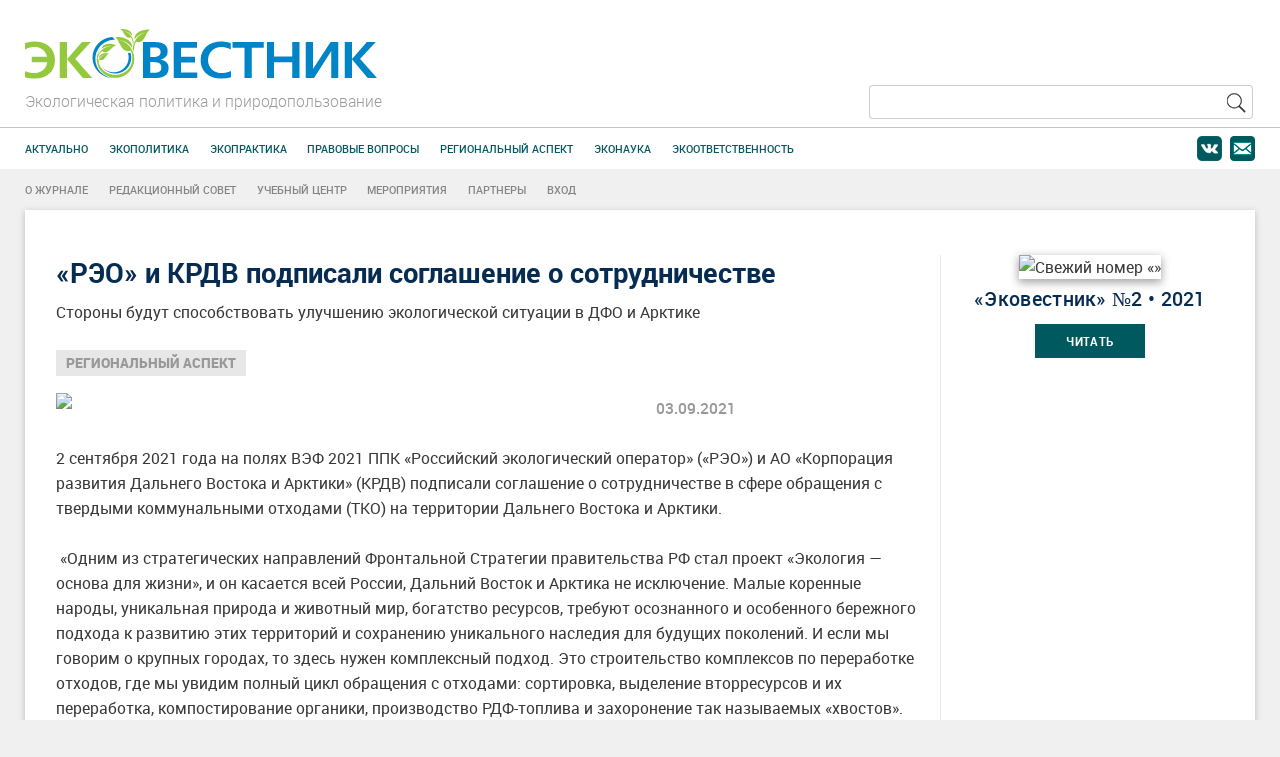

--- FILE ---
content_type: text/html; charset=windows-1251
request_url: https://ekovestnik.ru/article/427838/
body_size: 8683
content:
<!DOCTYPE html>
<html lang="ru-RU">
<head>
    <title>«РЭО» и КРДВ подписали соглашение о сотрудничестве </title>
    <script src="/local/tools/jquery/jquery-1.9.1.min.js" type="text/javascript"></script>
    <meta http-equiv="Content-Type" content="text/html; charset=windows-1251"/>
    <meta name="viewport" content="width=device-width, initial-scale=1">
    <link rel="icon" type="image/x-icon" href="/favicon.ico"/>
    <link rel="shortcut icon" type="image/x-icon" href="/favicon.ico"/>

    <!--
	<meta property="og:type" content="article">
	<meta property="og:title" content="$APPLICATION->ShowTitle()">
	<meta property="og:url" content="">
	<meta property="og:description" name="description" content="">
	<meta property="og:image" content="">
	-->


    <style>
        @font-face {
            font-family: 'Droid Serif';
            font-style: normal;
            font-weight: 400;
            /*    src: local('Droid Serif'), local('DroidSerif-Regular'),
					url(http://allfont.ru/cache/fonts/droid-serif_a90658766d5e9ac9cc9949422b23a84f.woff) format('woff'),
					url(http://allfont.ru/cache/fonts/droid-serif_a90658766d5e9ac9cc9949422b23a84f.ttf) format('truetype');*/
/*            src: url(https://allfont.ru/cache/fonts/droid-serif_a90658766d5e9ac9cc9949422b23a84f.woff) format('woff'),
            url(https://allfont.ru/cache/fonts/droid-serif_a90658766d5e9ac9cc9949422b23a84f.ttf) format('truetype');*/
        }
    </style>

    <!-- link href="https://allfont.ru/allfont.css?fonts=droid-serif" rel="stylesheet" type="text/css"/ -->

    <link href="https://fonts.googleapis.com/css?family=PT+Sans" rel="stylesheet">
    <link href="https://fonts.googleapis.com/css?family=PT+Sans+Narrow:400,700|PT+Sans:400,400i,700,700i&amp;subset=cyrillic,cyrillic-ext,latin-ext" rel="stylesheet">
    <link href="https://fonts.googleapis.com/css?family=Poiret+One" rel="stylesheet">
	<meta http-equiv="Content-Type" content="text/html; charset=windows-1251" />
<link href="/local/templates/eco/components/bujet/el/article/style.css?15638048392077" type="text/css"  rel="stylesheet" />
<link href="/local/tools/jquery/fancybox/jquery.fancybox.min.css?160153629814063" type="text/css"  rel="stylesheet" />
<link href="/local/templates/eco/components/bujet/el/article/bitrix/news.detail/.default/style.css?15638048405278" type="text/css"  rel="stylesheet" />
<link href="/local/templates/eco/components/bitrix/main.share/.default/style.css?1563804866450" type="text/css"  rel="stylesheet" />
<link href="/bitrix/templates/.default/components/bitrix/system.pagenavigation/.default/style.css?14163159103314" type="text/css"  rel="stylesheet" />
<link href="/local/templates/eco/components/bujet/el/mainTopic/bitrix/news.list/.default/style.css?1563804909812" type="text/css"  rel="stylesheet" />
<link href="/local/templates/eco/components/bitrix/news.list/publishOnMain/style.css?15638048671034" type="text/css"  rel="stylesheet" />
<link href="/local/templates/eco/components/bujet/elements/magazine-preview/style.css?15638048931307" type="text/css"  rel="stylesheet" />
<link href="/local/tools/grid.css?173945731246106" type="text/css"  data-template-style="true"  rel="stylesheet" />
<link href="/local/tools/hlp.css?167515897310822" type="text/css"  data-template-style="true"  rel="stylesheet" />
<link href="/local/templates/eco/components/bitrix/menu/universal/style.css?15638048662845" type="text/css"  data-template-style="true"  rel="stylesheet" />
<link href="/local/templates/eco/styles.css?16247127813908" type="text/css"  data-template-style="true"  rel="stylesheet" />
<link href="/local/templates/eco/template_styles.css?156380482330167" type="text/css"  data-template-style="true"  rel="stylesheet" />
<link href="/local/templates/eco/color.css?15638048229479" type="text/css"  data-template-style="true"  rel="stylesheet" />
<link href="/local/tools/font-awesome/css/font-awesome.css?149266718937414" type="text/css"  data-template-style="true"  rel="stylesheet" />
<link href="/local/templates/eco/css/fonts.css?15638048406449" type="text/css"  data-template-style="true"  rel="stylesheet" />
<script type="text/javascript">if(!window.BX)window.BX={};if(!window.BX.message)window.BX.message=function(mess){if(typeof mess==='object'){for(let i in mess) {BX.message[i]=mess[i];} return true;}};</script>
<script> $(function () {if ($(window).width() > 1024) {$(".cheq").matchHeight({target: $(".cpri")});}});</script>
<script type="text/javascript">(window.BX||top.BX).message({'JS_CORE_LOADING':'Загрузка...','JS_CORE_NO_DATA':'- Нет данных -','JS_CORE_WINDOW_CLOSE':'Закрыть','JS_CORE_WINDOW_EXPAND':'Развернуть','JS_CORE_WINDOW_NARROW':'Свернуть в окно','JS_CORE_WINDOW_SAVE':'Сохранить','JS_CORE_WINDOW_CANCEL':'Отменить','JS_CORE_WINDOW_CONTINUE':'Продолжить','JS_CORE_H':'ч','JS_CORE_M':'м','JS_CORE_S':'с','JSADM_AI_HIDE_EXTRA':'Скрыть лишние','JSADM_AI_ALL_NOTIF':'Показать все','JSADM_AUTH_REQ':'Требуется авторизация!','JS_CORE_WINDOW_AUTH':'Войти','JS_CORE_IMAGE_FULL':'Полный размер'});</script>

<script type="text/javascript" src="/bitrix/js/main/core/core.min.js?1646291670262092"></script>

<script>BX.setJSList(['/bitrix/js/main/core/core_ajax.js','/bitrix/js/main/core/core_promise.js','/bitrix/js/main/polyfill/promise/js/promise.js','/bitrix/js/main/loadext/loadext.js','/bitrix/js/main/loadext/extension.js','/bitrix/js/main/polyfill/promise/js/promise.js','/bitrix/js/main/polyfill/find/js/find.js','/bitrix/js/main/polyfill/includes/js/includes.js','/bitrix/js/main/polyfill/matches/js/matches.js','/bitrix/js/ui/polyfill/closest/js/closest.js','/bitrix/js/main/polyfill/fill/main.polyfill.fill.js','/bitrix/js/main/polyfill/find/js/find.js','/bitrix/js/main/polyfill/matches/js/matches.js','/bitrix/js/main/polyfill/core/dist/polyfill.bundle.js','/bitrix/js/main/core/core.js','/bitrix/js/main/polyfill/intersectionobserver/js/intersectionobserver.js','/bitrix/js/main/lazyload/dist/lazyload.bundle.js','/bitrix/js/main/polyfill/core/dist/polyfill.bundle.js','/bitrix/js/main/parambag/dist/parambag.bundle.js']);
BX.setCSSList(['/bitrix/js/main/lazyload/dist/lazyload.bundle.css','/bitrix/js/main/parambag/dist/parambag.bundle.css']);</script>
<script type="text/javascript">(window.BX||top.BX).message({'LANGUAGE_ID':'ru','FORMAT_DATE':'DD.MM.YYYY','FORMAT_DATETIME':'DD.MM.YYYY HH:MI:SS','COOKIE_PREFIX':'bujet','SERVER_TZ_OFFSET':'10800','UTF_MODE':'N','SITE_ID':'ev','SITE_DIR':'/','USER_ID':'','SERVER_TIME':'1765041656','USER_TZ_OFFSET':'0','USER_TZ_AUTO':'Y','bitrix_sessid':'a079768187594ef93f968cdf2b627a6e'});</script>


<meta property="og:image" content="http://ekovestnik.ru/upload/iblock/699/6oo1ecxfae2vxd04sylay88h101h8b5f/reo-soglashenie.jpg"/>
<meta property="og:description" content="2 сентября 2021 года на полях ВЭФ 2021 ППК «Российский экологический оператор» &#40;«РЭО»&#41; и АО «Корпорация развития Дальнего Востока и Арктики» &#40;КРДВ&#41; подписали соглашение о сотрудничестве в сфере обращения с твердыми коммунальными отходами &#40;ТКО&#41; на территории Дальнего Востока и Арктики. "/>
<meta property="og:url" content="http://ekovestnik.ru/article/427838/"/>
<meta property="og:type" content="article">
<meta property="og:title" content="«РЭО» и КРДВ подписали соглашение о сотрудничестве ">
<!-- Yandex.Metrika counter -->
<script type="text/javascript" >
   (function(m,e,t,r,i,k,a){m[i]=m[i]||function(){(m[i].a=m[i].a||[]).push(arguments)};
   m[i].l=1*new Date();k=e.createElement(t),a=e.getElementsByTagName(t)[0],k.async=1,k.src=r,a.parentNode.insertBefore(k,a)})
   (window, document, "script", "https://mc.yandex.ru/metrika/tag.js", "ym");

   ym(52613785, "init", {
        id:52613785,
        clickmap:true,
        trackLinks:true,
        accurateTrackBounce:true,
        webvisor:true,
        trackHash:true
   });
</script>
<noscript><div><img src="https://mc.yandex.ru/watch/52613785" style="position:absolute; left:-9999px;" alt="" /></div></noscript>
<!-- /Yandex.Metrika counter -->
<!-- Google tag (gtag.js) -->
<script async src="https://www.googletagmanager.com/gtag/js?id=G-C2CPZPHRM7"></script>
<script>
  window.dataLayer = window.dataLayer || [];
  function gtag(){dataLayer.push(arguments);}
  gtag('js', new Date());

  gtag('config', 'G-C2CPZPHRM7');
</script>



<script type="text/javascript" src="/local/templates/.default/components/bitrix/sale.basket.basket.line/sidebar/script.js?15700960585335"></script>
<script type="text/javascript" src="/local/tools/jquery/jquery.matchHeight.js?160153629511832"></script>
<script type="text/javascript" src="/local/tools/jquery/fancybox/jquery.fancybox.min.js?160153629861486"></script>
<script type="text/javascript" src="/local/templates/eco/components/bitrix/main.share/.default/script.js?1563804866206"></script>

    <!-- HTML5 Shim and Respond.js IE8 support of HTML5 elements and media queries -->
    <!-- WARNING: Respond.js doesn't work if you view the page via file:// -->
    <!--[if lt IE 9]>
    <script src="https://oss.maxcdn.com/libs/html5shiv/3.7.0/html5shiv.js"></script>
    <script src="https://oss.maxcdn.com/libs/respond.js/1.4.2/respond.min.js"></script>
    <![endif]-->
</head>
<body>

<header class="main-header">
    <div id="head">
        <div class="pg10 mw">
            <div class="grid grid--col12">
                <div class="box box--middle">
                    <div class="cell cell--col12">
                        <a href="/">
                            <img src="/local/templates/eco/img/logo_m.svg" alt="Журнал «Эковестник»" class="logo"/>
                        </a>
                    </div>
                    <div class="cell cell--col6 cell--sm12">
                        <div class="description">
                            Экологическая политика и природопользование
                        </div>
                    </div>
                    <div class="cell cell--col6 cell--sm12">
                        <div class="search-box">
                            <form action="/search/index.php">
                                <input type="search" name="q" value="">
                                <button name="s" type="submit">
                                    <!--<i class="fa fa-search" aria-hidden="true"></i>-->
                                    <img src="/local/templates/eco/img/search-icon.png"/>
                                </button>
                            </form>
                        </div>
                    </div>
                </div>
            </div>
        </div>
    </div>
    <div class="mw pg10 oh">
	            <ul class="social">
            <li>
                <a href="#"><img src="/local/templates/eco/img/vk-icon.png" alt="Responsive image"></a>
            </li>
            <li>
                <a href="void(0)" onmouseover="this.href='mailto:info'+'@'+'ekovestnik.ru';"><img src="/local/templates/eco/img/mail-icon.png" alt="Responsive image"></a>
            </li>
        </ul>

        <button type="button" class="topline-mob" data-toggle="collapse" data-target="#menu">
            <span class="icon-bar"></span>
            <span class="icon-bar"></span>
            <span class="icon-bar"></span>
        </button>

		






































<ul class="topline mob"><li><a href="/topics/actual/" class="">Актуально</a></li><li><a href="/topics/ecopolicy/" class="">Экополитика</a></li><li><a href="/topics/ecopractic/" class="">Экопрактика</a></li><li><a href="/topics/legal/" class="">Правовые вопросы</a></li><li><a href="/topics/regional/" class="">Региональный аспект</a></li><li><a href="/topics/ecoscience/" class="">Эконаука</a></li><li><a href="/topics/ecoresponsibility/" class="">Экоответственность</a></li></ul>        <script type="text/javascript">
            $('.topline-mob').click(function () {
                $('.topline.mob').slideToggle('400');
            });
        </script>
    </div>

</header>

<div class="mw pg10">
	<ul class="topline topline-bottom"><li><a href="/about/"  class="">О журнале</a></li><li><a href="/editorial/"  class="">Редакционный совет</a></li><li><a href="http://www.budget-edu.ru/" target="_blanc" class="">Учебный центр</a></li><li><a href="http://budget-edu.ru/calendar/" target="_blank" class="">Мероприятия</a></li><li><a href="/partners"  class="">Партнеры</a></li><li><a href="/auth/?backurl=/article/427838/index.php"  class="">Вход</a></li></ul></div>

<div class="mw">
    <div id="content-box">
    <section id="article_page" class="mw2">
        <div class="p10">
            <div class="grid grid--col12 grid--gv20">
                <div class="box pr">
                    <div class="cell cell--col9 cell--ms8 cell--sm12">
                        <div id="top_article_screen">
							                        </div>

						<script type="text/javascript">
    $(function(){
        $("a.fullimage").fancybox({
            'titlePosition' 		: 'inside'
        });
    });
</script>
<div class="article">

<!-- QQQ Y --><!-- in_result_modifier.php/upload/iblock/699/6oo1ecxfae2vxd04sylay88h101h8b5f/reo-soglashenie.jpg -->

    <div class="top_material">
        <h2 class="gen_title">«РЭО» и КРДВ подписали соглашение о сотрудничестве </h2>
		            <p>Стороны будут способствовать улучшению экологической ситуации в ДФО и Арктике	</p>
		        <div class="top_mat_info">
		<span><a href="/topics/regional/">Региональный аспект</a></span>        </div>
        <div class="grid grid--col12 grid--gv20">
            <div class="box">
                <div class="cell cell--col8 cell--sm12">
                    <div class="top_img">
                        <img src="/upload/resize_cache/iblock/699/6oo1ecxfae2vxd04sylay88h101h8b5f/400_9999_1/reo-soglashenie.jpg"/>
                    </div>
                </div>
                <div class="cell cell--col4 cell--sm12">
					<div class="about_top_img"><div class="person"></div><div class="item_date">03.09.2021</div><p></p></div><!-- <div class="about_top_img"><div class="person"></div><div class="item_date">03.09.2021</div><p></p></div>-->
                </div>
            </div>
        </div>
    </div>


<p>
	 2 сентября 2021 года на полях ВЭФ 2021 ППК «Российский экологический оператор» («РЭО») и АО «Корпорация развития Дальнего Востока и Арктики» (КРДВ) подписали соглашение о сотрудничестве в сфере обращения с твердыми коммунальными отходами (ТКО) на территории Дальнего Востока и Арктики.
</p>
<p>
	 &nbsp;«Одним из стратегических направлений Фронтальной Стратегии правительства РФ стал проект «Экология — основа для жизни», и он касается всей России, Дальний Восток и Арктика не исключение. Малые коренные народы, уникальная природа и животный мир, богатство ресурсов, требуют осознанного и особенного бережного подхода к развитию этих территорий и сохранению уникального наследия для будущих поколений. И если мы говорим о крупных городах, то здесь нужен комплексный подход. Это строительство комплексов по переработке отходов, где мы увидим полный цикл обращения с отходами: сортировка, выделение вторресурсов и их переработка, компостирование органики, производство РДФ-топлива и захоронение так называемых «хвостов». Что же касается мер поддержки со стороны РЭО, то для Дальнего Востока они такие же, как и для всех проектов в стране. В июне, например, Правительство утвердило меру поддержки в виде облигационного займа, мы под нее уже рассматриваем и проекты на Дальнем Востоке», — отметил генеральный директор «РЭО» Денис Буцаев.<br>
 <br>
	 «РЭО» и КРДВ подписали соглашение о том, что будут способствовать развитию сферы обращения с ТКО, улучшению экологической ситуации в стране, в частности на территории субъектов, входящих в состав Дальневосточного федерального округа и Арктической зоны. В рамках соглашения будут консолидированы усилия всех участников отрасли.
</p><div class='body_banner'></div>
<p>
	 «Это начало совместной плотной работы по направлению решения проблемы ТКО. Нам важен накопленный опыт коллег, новые технологии и передовые финансовые инструменты. Мы видим потенциал в реализации инвестиционных проектов в этой сфере на территории регионов Дальневосточного федерального округа и Арктической зоны РФ. Со своей стороны готовы стать проектным офисом на Дальнем Востоке и в Арктике. Сотрудничать в режиме «одного окна» - от поиска инвесторов, до предоставления мер государственной поддержки в рамках 23 преференциальных режимов территорий опережающего развития и свободного порта Владивосток», - сообщил генеральный директор КРДВ Игорь Носов.<br>
 <br>
	 Основными направлениями сотрудничества стали обмен информацией по актуальным вопросам обращения с ТКО, взаимодействие с российскими и зарубежными компаниями, поиск инвесторов и технологических решений для реализации проектов на территории ДФО и Арктики на взаимовыгодной основе, обсуждение общих проблем и локальных задач в целях выработки оптимальных путей и мер их решения, совместное участие в мероприятиях, при необходимости создание совместных рабочих групп. Соглашение подписано на пять лет.<br>
 <br>
 <br>
</p>
    <div class="article_social">
        <div class="grid grid--col12">
            <div class="box">
                <div class="cell cell--col8 cell--ms12">
                    Понравился материал? Поделитесь с коллегами
                </div>
                <div class="cell--col4 cell--ms12">
                    <noindex>
						<div class="share"><ul>    <script>
        if (__function_exists('twitter_click_1') == false) {
            function twitter_click_1(longUrl)
            {
                window.open('http://twitter.com/home/?status=' + encodeURIComponent(longUrl) + encodeURIComponent(' «РЭО» и КРДВ подписали соглашение о сотрудничестве '), 'sharer', 'toolbar=0,status=0,width=726,height=436');
                return false;
            }
        }
    </script>
    <li><a href="http://twitter.com/home/?status=https://ekovestnik.ru/article/427838/+«РЭО» и КРДВ подписали соглашение о сотрудничестве " onclick="return twitter_click_1('https://ekovestnik.ru/article/427838/');" target="_blank" title="Twitter"><i class="fa fa-twitter"></i></a></li>

<script>
if (__function_exists('vk_click') == false) 
{
function vk_click(url) 
{ 
window.open('http://vkontakte.ru/share.php?url='+encodeURIComponent(url),'sharer','toolbar=0,status=0,width=626,height=436'); 
return false; 
} 
}
</script>
<li><a href="http://vkontakte.ru/share.php?url=https://ekovestnik.ru/article/427838/" onclick="return vk_click('https://ekovestnik.ru/article/427838/');" target="_blank" title="ВКонтакте"><i class="fa fa-vk"></i></a></li>
    <li><a href="#" title="Одноклассники" onclick="window.open('https://connect.ok.ru/offer?url=https://ekovestnik.ru/article/427838/&title=«РЭО» и КРДВ подписали соглашение о сотрудничестве ', '', 'scrollbars=yes,resizable=no,width=620,height=450,top='+Math.floor((screen.height - 450)/2-14)+',left='+Math.floor((screen.width - 620)/2-5)); return false;"><i class="fa fa-odnoklassniki"></i></a></li>
</ul></div>                    </noindex>
                </div>
                <div class="clearfix"></div>
            </div>
        </div>
    </div>
</div>
		<hr /><h3></h3>
					<!--div class="aticle_title mv10">
    <div class="mw2">
        <span class="pg10">Больше материалов по теме</span>
    </div>
</div>

<div class="mw2">
    <div class="pg10">
        <div class="grid grid--col12 grid--gv10">
            <div class="box">
                <div class="col-md-4 cell cell--col3">
                    <ul class="list-unstyled more_articles">
                        <li>
                            <a href="#">
                                Контрактная система через призму Уголовного кодекса
                            </a>
                        </li>
                        <li>
                            <a href="#">
                                Минфин предложил заменить экологический сбор экологическим налогом
                            </a>
                        </li>
                        <li>
                            <a href="#">
                                Контрактная система через призму Уголовного кодекса
                            </a>
                        </li>
                        <li>
                            <a href="#">
                                Где меньше всего госслужащих? Посчитал журнал «Метод»
                            </a>
                        </li>
                    </ul>
                </div>

                <div class="col-md-8 cell--col9">
                    <div class="subscribe_form">
                        <div class="title_form">Подпишитесь на нашу рассылку по госуправлению прямо сейчас</div>
                        <p>И получайте новости отрасли, аналитику, выступления экспертов и статьи о лучших практиках на свою почту каждую неделю</p>
                        <form>
                            <div class="dispatch_form">
                                <div class="grid grid--col12 grid--gv20">
                                    <div class="box">
                                        <div class="cell cell--col6">
                                            <div class="form-group">
                                                <input type="text" class="form-control" placeholder="Введите Ваш e-mail">
                                            </div>
                                        </div>
                                        <div class="cell cell--col6">
                                            <a href="#" class="btn btn-dark-green">Подписаться</a>
                                        </div>
                                    </div>
                                </div>
                            </div>
                        </form>
                    </div>
                </div>
            </div>
        </div>
    </div>
</div-->


<!--div class="banner_box hidden-xs mv30" style="text-align: center;">
    <div class="banner">
        <img src="/local/templates/eco/img/banner768.jpg" class="img-responsive" alt="Responsive image">
    </div>
</div -->

<!-- Больше материалов рубрики название рубрики -->

<!-- SerK 
<div class="aticle_title mv10">
    <div class="mw2">
        <span class="pg10">Больше материалов рубрики название рубрики</span>
    </div>
</div>

<section id="last_screen" class="mw2">
    <div class="pg10">
        <div class="grid grid--col12 grid--gv20">
            <div class="box">
                <div class="cell cell--col6 cell--ms8 cell--sm12 heq-p">

					

<div class="top_material">
    <noindex>
        <a class="" href="">
            <h1 class="gen_title"></h1>

            <p></p>

            <div class="top_img">
                <img src="" class="img-responsive" alt="">
            </div>
        </a>
    </noindex>
</div>

                </div>

                <div class="cell cell--col3 cell--ms4 cell--sm6 cell--xs12 fr">
					
					                </div>

                <div class="cell cell--col3 cell--ms12  cell--sm6 cell--xs12 heq">
					
<ul class="list-unstyled top_material_list mb0">
</ul>
<h2 class="lined_title">
    <a href="#" class="title_link">
        <span class="pull-left">Все материалы</span>
        <img src="/local/templates/eco/img/title-link-arrow.png" class="pull-right anim" alt="Responsive image">
    </a>
</h2>                </div>
                <div class="cell cell--col9">
                    <div class="last_screen_btn">
                        <a href="#" class="btn btn-dark-green">Все материалы рубрики</a>
                        <a href="index.html" class="btn btn-green">На главную страницу</a>
                        <div class="clearfix"></div>
                    </div>
                </div>
            </div>
        </div>
    </div>
</section>

-->			                    </div>

                    <div class="cell cell--vline c03"></div>
                    <div class="cell cell--col3 cell--ms4 cell--sm12">
						

<div class="fresh_item">
    <div class="fresh_journal_img">
	            <img src="/upload/resize_cache/iblock/fec/vkoaxypsso9x9kdy01lg92mmw4q5niop/242_320_175511db9cefbc414a902a46f1b8fae16/Ekovsetnik_2_2021.jpg" alt="Свежий номер «»">
    </div>
    <h2>«Эковестник» №2 • 2021</h2>
	<a href="/online/2021/2/" class="btn smaller btn-dark-green">Читать</a>
	</div>

						
                        <!-- яндекс баннер -->
						
<!--div class="mb30" style="text-align: center;">
    <img src="/local/templates/eco/img/banner260.jpg" class="img-responsive" alt="Responsive image">
</div-->
<div id="yandex_rtb_R-A-36783-1"></div>
<script type="text/javascript">
	(function(w, d, n, s, t) {
		w[n] = w[n] || [];
		w[n].push(function() {
			Ya.Context.AdvManager.render({
				blockId: "R-A-36783-1",
				renderTo: "yandex_rtb_R-A-36783-1",
				async: true
			});
		});
		t = d.getElementsByTagName("script")[0];
		s = d.createElement("script");
		s.type = "text/javascript";
		s.src = "//an.yandex.ru/system/context.js";
		s.async = true;
		t.parentNode.insertBefore(s, t);
	})(this, this.document, "yandexContextAsyncCallbacks");
</script>

                    </div>
                </div>
            </div>
        </div>
    </section>


    <script>
		$(function () {
			if ($(window).width() > 1024) {
				$(".cheq").matchHeight({target: $(".cpri")});
			}
		});
    </script>
    </div><!-- end content-box -->
</div><!-- end mw -->
<footer id="footer">
    <div class="mw2">
        <div class="pg10">
            <div class="grid grid--col12 grid--gv10">
                <div class="box">
                    <div class="cell cell--col3 cell--sm12">
                        <div class="footer_box">
                            <h3>О журнале</h3>
	                        <ul>
	
	<li><a href="/contact/">Контакты</a></li>
	</ul>
                        </div>
                    </div>
                    <div class="cell cell--col9 cell--sm12">
                        <div class="footer_box">
                            <h3>Рубрики</h3>
					        






































<ul class="long_list"><li><a href="/topics/actual/">Актуально</a></li><li><a href="/topics/ecopolicy/">Экополитика</a></li><li><a href="/topics/ecopractic/">Экопрактика</a></li><li><a href="/topics/legal/">Правовые вопросы</a></li><li><a href="/topics/regional/">Региональный аспект</a></li><li><a href="/topics/ecoscience/">Эконаука</a></li><li><a href="/topics/ecoresponsibility/">Экоответственность</a></li></ul>                            <div class="clearfix"></div>
                        </div>
                    </div>
                    <div class="cell cell--col3 cell--ms3 cell--sm12">
                        <div class="footer_box">
                            <h3>ИД «Бюджет»</h3>
					        <ul>
	<li><a target="_new" href="http://bujet.ru/">Журнал «Бюджет»</a></li>
	<li><a target="_new" href="http://b-uchet.ru/">Журнал «Бюджетный учет»</a></li>
	<li><a target="_new" href="http://rufincontrol.ru/">Журнал «Финконтроль»</a></li>
	<li><a target="_new" href="http://gosmetod.ru/">Журнал «Метод»</a></li>
	<li><a target="_new" href="http://budget-edu.ru/">Учебный центр</a></li>
</ul>                            <div class="clearfix"></div>
                        </div>
                    </div>
                    <div class="cell cell--col6 cell--ms9 cell--sm12">
                        <div class="footer_box">
                            <h3>Мероприятия</h3>
					        <ul>
    <li><a target="_new" href="http://bujet.ru/action/lmo/">Конкурс муниципалитетов в сфере управления финансами</a></li>
    <li><a target="_new" href="http://bujet.ru/action/mforum/">Всероссийский Муниципальный форум</a></li>
    <li><a target="_new" href="http://bujet.ru/action/chteniya/">Васильевские чтения</a></li>
</ul>                            <div class="clearfix"></div>
                        </div>
                    </div>
                    <div class="cell cell--col3 cell--ms12">
                        <div id="footer_info">
					        <ul>
	<li><a href="#"><img src="/local/templates/eco/img/vk-white.png" class="img-responsive" alt="Responsive image"></a></li>
	<li><a href="#"><img src="/local/templates/eco/img/ok-white.png" class="img-responsive" alt="Responsive image"></a></li>
</ul>
<img src="/local/templates/eco/img/logo_m.svg" class="img-responsive center-block" alt="Responsive image">                            <div class="clearfix"></div>
                        </div>
                    </div>
                </div>
            </div>
        </div>
    </div>
    <div class="copyright">
	    <p>© 2025&#8194; Издательский дом «Бюджет»
<br/>
<a href="https://idbudget.ru/rules/user_agreement.php"  target="_blank">Пользовательское соглашение</a>
</p>    </div>
</footer>
<div id="seolight">
    <div class="text-seolight">
        <button type="button" class="close_window" id="close">&times;</button>
        <p>
            Спасибо за оставленую заявку!<br>
            Менеджер свяжется с Вами<br>
            в ближайшее время.
        </p>
    </div>
</div>
<script type="text/javascript">
    $(function () {
        if ($(window).width() > 480) {
            $('.heq').matchHeight({
                target: $(".heq-p")
            });
            $('.heq2').matchHeight({
                target: $(".heq2-p")
            });
        }
    });
</script>
</body>
</html>


--- FILE ---
content_type: text/css
request_url: https://ekovestnik.ru/local/templates/eco/components/bujet/el/article/style.css?15638048392077
body_size: 667
content:
.article {
	padding-bottom: 5rem;
}
.article .info{
	position: relative;
	color: #7c8b99;
}
.article .info i{
	margin-right: 0.5rem;
}
.article .info p{
	line-height: 1.3em;
	margin-bottom: 0.3em;
}
.article .info p > span{
	margin-right: 0.7em;
}
.article .info > a{
	line-height: 1.5rem;
	margin-right: 0.5rem;
	text-decoration: none;
}
.article .info > a:hover {
	color: #48c8f7;
}
.article header .share {
	font-size: large;
	margin: 0.5rem 0;
}

.article .button_s{
	line-height: 1rem;
	padding: 0.4em 0.5em;
}
.article .from a {
	color: #005b8b;
}
.article .from a:hover{
	color: #33bbee;
}

.article .image img{
	max-width: 100%;
}
.article .image {
	float: left;
	margin: 0.1rem 2rem 1rem 0;
	font-size: 0.8rem;
}
.article .image[data-width~="2"] {
	max-width: 30%;
}
.article .image[data-width~="3"] {
	max-width: 40%;
}
.article .image[data-width~="4"] {
	max-width: 50%;
}
.article .image[data-width~="5"] {
	max-width: 60%;
}
.article .image[data-width~="6"] {
	float: none;
	margin-left: auto;
	margin-right: auto;
}
@media (max-width: 768px)
{
	.article .image{
		max-width: 100%!important;
		margin-left: auto;
		margin-right: auto;
		float: none;
	}

	.article .image[data-width~="6"] {
		width: 100%!important;
	}

}
.article .dp{
	color: #535353;
	font-size: smaller;
}
.article .dp-h{
	width: 40%;
}
@media (max-width: 768px)
{
	.article .dp-h{
		width: 100%;
	}

}
.article .dp-v{
	width: 30%;
}

.article .a_footer p{
	margin-bottom: 1rem;
}
.article .a_footer img{
	height: 8.6rem;
	width:auto;
}
.article .a_footer a {
	color: #005b8b;
}
.article .a_footer a:hover{
	color: #33bbee;
}
.article .a_footer .share{
	font-size: x-large;
}
.article .comment{
	background: #eaffd5;
    border-left: 2px solid #9ccc49;
	margin-bottom: 1rem;
	padding: 1rem 2.5rem 0.01rem;
}
.article .comment h2 {
    font-size: 1.4em;
    margin-top:0.5rem;
    margin-bottom: 0.9rem;
}

.article .share-h li{
	display: inline-block;
	margin-left: 0;
	margin-right: 1rem;
}
.article .share-h li a i{
	font-size: x-large;
}
.article header .share-h li a i{
	font-size: large;
}


--- FILE ---
content_type: text/css
request_url: https://ekovestnik.ru/local/templates/eco/components/bujet/el/article/bitrix/news.detail/.default/style.css?15638048405278
body_size: 1210
content:
.article table{
    border-collapse: collapse;
}
/*.article table tr{
    padding: 1.5rem 0;
}*/
.article table td{
    border-top: 1px solid #e1e1e1;
    border-bottom: 1px solid #e1e1e1;
    padding: 0.5rem 0.5rem 0.5rem 0;
}
.article table tr td:last-child{
    padding-right: 0;
}
/* ARTICLE PAGE */
#top_article_screen h1.lined_title,
#top_article_screen h2.lined_title {
	font-family: 'robotomedium';
	margin: 0 auto 15px;
	line-height: 1.25;
	font-size: 16px;
}
#top_article_screen h1.lined_title:after,
#top_article_screen h2.lined_title:after {
	top: 9.5px;
}
#top_article_screen a.title_link {
	top: 0;
}
.top_mat_info {
	line-height: 1.7857;
	margin-bottom: 15px;
	font-size: 14px;
	color: #00595f;
}

.top_mat_info span {
	text-transform: uppercase;
	font-family: 'robotoblack';
	background-color: #e7e7e7;
	display: inline-block;
	padding: 6px 10px;
	margin-right: 15px;
	font-size: 14px;
	line-height: 1;
}
.top_mat_info span a{
	color: #999999!important;
}
/* -------------------- */
.top_img img{
	//width: 100%!important;
}
/* -------------------- */
.person {
	font-family: 'robotoblack';
	line-height: 1.5625;
	margin-bottom: 5px;
	font-size: 16px;
}
.item_date {
	font-family: 'robotomedium';
	margin-bottom: 25px;
	line-height: 1.5625;
	font-size: 16px;
	color: #999;
}
.about_top_img p {
	font-family: 'robotoitalic';
	line-height: 1.5;
	font-size: 16px;
}
/* -------------------- */
#article_page {
	overflow: hidden;
}
#article_page ul{
    //list-style: none;
    margin-bottom: 2rem;
	margin-left: 2rem;
}
#article_page p {
	margin-bottom: 25px;
	line-height: 1.5625;
	font-size: 16px;
}
.article_social {
	padding: 10px 10px 10px 15px;
	font-family: 'robotomedium';
	background-color: #efefef;
	margin-bottom: 50px;
	border-radius: 5px;
	line-height: 1.89;
	font-size: 18px;
	color: #6b6b6b;
}
.aticle_title {
	background-color: #f3f3f3;
	font-family: 'robotobold';
	margin-bottom: 1rem!important;
	margin-top: 1rem!important;
	position: relative;
	line-height: 1.17;
	padding: 10px 0;
	font-size: 24px;
	color: #999;
}
.aticle_title span {
	position: relative;
	z-index: 3;
}

#article_page .image{
    float: left;
    font-size: 0.8rem;
    margin-bottom: 1rem;
    margin-right: 1rem;
}
.more_articles li {
	font-family: 'robotomedium';
	padding-bottom: 15px;
	line-height: 1.25;
	font-size: 16px;
	margin-left: 0;
}
.more_articles li a {
	color: #353535;
}
/* -------------------- */
#last_screen {
	overflow: hidden;
}

.last_screen_btn {
	margin: 0 auto 0;
	position: relative;
	z-index: 3;
}
.last_screen_btn .btn.btn-dark-green {
	float: left;
}
.last_screen_btn .btn.btn-green {
	float: right;
}

@media (min-width: 992px) and (max-width: 1199px) {
	.item_date {
		margin-bottom: 5px;
	}
	.about_top_img p {
		line-height: 1.4;
		font-size: 14px;
	}
	#article_page p {
		line-height: 1.42857;
		margin-bottom: 15px;
		font-size: 16px;
	}
	.article_social {
		text-align: center;
	}
	.article_social ul {
		display: inline-block;
		margin-top: 15px;
		float: none;
	}
}
@media screen and (max-width: 991px) {
	#top_article_screen h1.lined_title,
	#top_article_screen h2.lined_title {
		font-size: 14px;
	}
	#top_article_screen a.title_link {
		font-size: 14px;
	}
	.person {
		margin-top: 15px;
	}
	.item_date {
		margin-bottom: 5px;
	}
	.article_social {
		font-size: 16px;
	}
	.more_articles {
		border-bottom: 5px solid #f3f3f3;
		margin-bottom: 50px;
	}
	#last_screen .top_material {
		margin-bottom: 20px;
	}
	#last_screen .top_material_list {
		margin-bottom: 30px;
	}
	.last_screen_btn {
		margin: 0 auto 50px;
	}
}
@media screen and (max-width: 767px) {
	#top_article_screen h1.lined_title,
	#top_article_screen h2.lined_title {
		text-align: left;
	}
	#top_article_screen h1.lined_title span,
	#top_article_screen h2.lined_title span {
		display: inline-block;
		padding: 0 15px 0 0;
	}
	#top_article_screen h1.lined_title:after,
	#top_article_screen h2.lined_title:after {
		display: block;
	}
	#top_article_screen a.title_link {
		display: inline-block;
		position: absolute;
	}
	#top_article_screen a.title_link > span {
		padding-right: 15px;
	}
	#top_article_screen .fresh_item {
		margin: 0 auto 30px;
		float: none;
	}
	.aticle_title {
		font-size: 20px;
	}
	#article_page p {
		line-height: 1.42857;
		margin-bottom: 15px;
		font-size: 14px;
	}
	.article_social {
		text-align: center;
		padding: 10px;
	}
	.article_social ul {
		display: inline-block;
		margin-top: 15px;
		float: none;
	}
	.last_screen_btn {
		text-align: center;
	}
	.last_screen_btn .btn.btn-dark-green {
		margin-bottom: 15px;
		float: none;
	}
	.last_screen_btn .btn.btn-green {
		float: none;
	}
}
@media screen and (max-width: 519px) {
	#top_article_screen h1.lined_title,
	#top_article_screen h2.lined_title {
		text-align: center;
	}
	#top_article_screen h1.lined_title span,
	#top_article_screen h2.lined_title span {
		padding: 0 0 10px;
		display: block;
	}
	#top_article_screen h1.lined_title:after,
	#top_article_screen h2.lined_title:after {
		display: none;
	}
	#top_article_screen a.title_link {
		display: inline-block;
		position: relative;
	}
	#top_article_screen a.title_link > span {
		padding-right: 15px;
	}
	.about_top_img p {
		line-height: 1.4;
		font-size: 14px;
	}
	.aticle_title {
		font-size: 18px;
	}
}
/* ARTICLE PAGE END */

--- FILE ---
content_type: text/css
request_url: https://ekovestnik.ru/local/templates/eco/components/bitrix/main.share/.default/style.css?1563804866450
body_size: 254
content:
.share ul {
    list-style: none;
    margin-bottom: 0;
    float: right;
}
.share ul li {
    margin: 0 0 0 10px;
    float: left;
}
.share ul li a {
    background: #00595f;
    border-radius: 4px;
    display: block;
    height: 34px;

    opacity: 1;
    text-align: center;
    width: 34px;
}
.share ul li a i{
    color: #fff;
    font-size: x-large;
    line-height: 34px;
}
.share ul li a:hover {
    opacity: 0.6;
}

--- FILE ---
content_type: text/css
request_url: https://ekovestnik.ru/local/templates/eco/components/bujet/el/mainTopic/bitrix/news.list/.default/style.css?1563804909812
body_size: 351
content:
.top_material{

}
.top_material a{
    color: #383838!important;
}
.top_material a:hover{
    text-decoration: underline;
}
.top_material p {
    line-height: 1.25;
    font-size: 16px;
}
/*
.top_img{
    position: relative;
    overflow: hidden;
    height: 347px;
    z-index: 5;
}
.top_img img {
    -webkit-transform: translate(-50%, -50%);
    -moz-transform: translate(-50%, -50%);
    -ms-transform: translate(-50%, -50%);
    -o-transform: translate(-50%, -50%);
    transform: translate(-50%, -50%);
    position: absolute;
    min-height: 100%;
    min-width: 100%;
    height: auto;
    left: 50%;
    top: 50%;
    width: auto;
    max-width: initial;
}*/
.top_img img{
    height: auto;
    width: 100%;
}
@media screen and (max-width: 519px) {
    .top_material p {
        font-size: 14px;
    }
}

--- FILE ---
content_type: text/css
request_url: https://ekovestnik.ru/local/templates/eco/components/bitrix/news.list/publishOnMain/style.css?15638048671034
body_size: 417
content:

.top_material_list li {
	border-bottom: 1px solid #c3c3c3;
	display: none!important;
	margin-bottom: 15px;
	margin-left: 0;
	padding-bottom: 8px;
}
.top_material_list li.li1,
.top_material_list li.li2,
.top_material_list li.li3,
.top_material_list li.li4{
	display: list-item!important;
}

.top_material_list li.li4 {
	border-bottom: 0;
}
.top_material_list li h2 {
	font-family: 'robotomedium';
	font-weight: normal;
	margin: 0 auto 8px;
	line-height: 1.25;
	font-size: 16px;
}
.top_material_list li h2 a{
	color: #383838!important;
}
.top_material_list li h2 a:hover{
	text-decoration: underline;
}

.top_material_list li p {
	font-family: 'robotolight';
	line-height: 1.2857;
	font-size: 14px;
	color: #999;
	margin-bottom: 10px;
}

.top_material_list + h2.lined_title .title_link{
	padding-right: 0;
}

@media (min-width: 559px) and (max-width: 767px) {
	.top_material_list {
		padding-left: 10px;
	}
}

@media screen and (max-width: 767px) {
	.top_material_list + h2.lined_title {
		text-align: right;
		font-size: 24px;
	}
}




--- FILE ---
content_type: text/css
request_url: https://ekovestnik.ru/local/templates/eco/components/bujet/elements/magazine-preview/style.css?15638048931307
body_size: 461
content:
/********************************************/
/*               fresh_item                 */
/********************************************/

.fresh_item {
    padding-bottom: 5px;
    margin-bottom: 30px;
    position: relative;
    text-align: center;
}

.fresh_item h2 {
    font-family: 'robotomedium';
    font-weight: normal;
    letter-spacing: 0.015em;
    margin: 0 auto 5px;
    line-height: 1.2;
    font-size: 20px;
    padding: 8px 0;
}
.fresh_journal_img img {
    -webkit-box-shadow: 0px 3px 8.37px 0.63px rgba(39, 36, 37, 0.4);
    -moz-box-shadow: 0px 3px 8.37px 0.63px rgba(39, 36, 37, 0.4);
    box-shadow: 0px 3px 8.37px 0.63px rgba(39, 36, 37, 0.4);
}
.fresh_journal_img {
}
.fresh_item .btn {
    margin: 0 8px 15px;
    min-width: 110px;
}

@media screen and (max-width: 991px) {
    .fresh_item {
        min-height: 150px;
    }
    .fresh_item:after {
        display: none;
    }
}
@media (min-width: 559px) and (max-width: 767px) {
    .fresh_item {
        padding-right: 10px;
    }
    .fresh_item h2 {
        padding: 0 0 5px;
        font-size: 18px;
    }
    .fresh_journal_img img {
        max-width: 85%;
    }
}
@media screen and (max-width: 519px) {
    .fresh_journal_img img {
        max-width: 80%;
    }
}

--- FILE ---
content_type: text/css
request_url: https://ekovestnik.ru/local/templates/eco/components/bitrix/menu/universal/style.css?15638048662845
body_size: 774
content:
/********************************************/
/*                MENU-TOP                  */
/********************************************/
.topline {
    list-style: none;
    margin: 0;
}

.topline li {
    display: inline-block;
    vertical-align: middle;
    margin: 0;
}

.topline li:hover {
    cursor: pointer;
}

.topline li a {
    display: block;
    font-size: 0.75rem;
    font-family: 'robotomedium';
    line-height: 25px;
    padding: 0.5rem 1.8rem 0.5rem 0;
    text-transform: uppercase;
}
.topline a:hover, .topline a:focus{
    background-color: transparent;
    text-decoration: underline!important;
}

.topline li a{
    color: #00595f!important;
}
.topline a:hover, .topline a:focus{
    color: #ed1c24!important;
}
.topline li a.accent {
    color: #7fc2de;
    font-weight: bold;
}

.topline-mob{
    border: 1px solid #ddd;
    border-radius: 4px;
    background-color: transparent;
    background-image: none;
    display: none;
    margin: 1rem 0;
    padding: 9px 10px;
}
.topline-mob .icon-bar {
    background: #888;
    border-radius: 1px;
    display: block;
    height: 2px;
    margin-top: 4px;
    width: 22px;
}
.topline-mob .icon-bar:first-child{
    margin-top: 0;
}
@media screen and (max-width: 1280px){
    .topline li a{
        font-size: 0.7rem;
        padding: 0.5rem 1.3rem 0.5rem 0;
    }
}
@media screen and (max-width: 900px){
    .topline.mob{
        border-top: 1px solid #e7e7e7;
        display: none;
        padding-top: 0.5rem;
        text-align: center;
    }
    .topline-mob{
        display: block;
    }
    .topline.mob a{
        font-size: 12px;
        padding: 0 0.5rem 0.5rem;
    }
}


/********************************************/
/*             topline-bottom               */
/********************************************/

.topline.topline-bottom span{
    font-family: 'robotoblack';
}
.topline.topline-bottom a{
     color: #848484!important;
}
.topline.topline-bottom a:hover, .topline.topline-bottom a:active{
    color: #00595f!important;
}

@media (min-width: 992px) and (max-width: 1199px) {
    .topline.topline-bottom li a {
        padding: 5px 20px 5px 0;
        font-size: 11px;
    }
}
@media (min-width: 768px) and (max-width: 991px) {
    .topline.topline-bottom li a {
        padding: 5px 15px 5px 0;
        font-size: 10px;
    }
}
@media screen and (max-width: 767px) {
    .topline.topline-bottom {
        padding: 0.5rem 0;
        text-align: center;
    }
    .topline.topline-bottom li a {
        padding: 5px 10px;
        line-height: 20px;
        font-size: 12px;
    }
}
@media screen and (max-width: 519px) {
    .topline.topline-bottom li a {
        padding: 3px 6px;
        font-size: 11px;
    }
}



--- FILE ---
content_type: text/css
request_url: https://ekovestnik.ru/local/templates/eco/styles.css?16247127813908
body_size: 1270
content:
@import url(//fonts.googleapis.com/css?family=Lato:400,700);
@import url(//fonts.googleapis.com/css?family=Open+Sans+Condensed:300,700&subset=latin,cyrillic);
@import url(//fonts.googleapis.com/css?family=Open+Sans:400italic,700,300,400&subset=latin,cyrillic);

html, body, div, span, applet, object, iframe, h1, h2, h3, h4, h5, h6, p, blockquote, pre, a, abbr, acronym, address, big, cite, code, del, dfn, em, img, ins, kbd, q, s, samp, small, strike, strong, sub, sup, tt, var, b, u, i, center, dl, dt, dd, ol, ul, li, fieldset, form, label, legend, table, caption, tbody, tfoot, thead, tr, th, td, article, aside, canvas, details, embed, figure, figcaption, footer, header, hgroup, menu, nav, output, ruby, section, summary, time, mark, audio, video {
    margin: 0;
    padding: 0;
    border: 0;
    outline: 0;
    font-weight: inherit;
    font-style: inherit;
    font-family: inherit;
}
/* HTML5 display-role reset for older browsers */
article, aside, details, figcaption, figure, footer, header, hgroup, menu, nav, section {
    display: block;
}
html{
//font-size: 16px;
}
body, html {
    line-height: 1;
    font-family: 'PT Sans', sans-serif;
}

:focus {
    outline: 0;
}

a {
    text-decoration: none;
    font-family: inherit;
}

a:hover {
    text-decoration: none;
}

span {
    font-family: inherit;
}

p {
    line-height: 1.5em;
    margin-bottom: 1em;
}

h1, h2, h3, h4, h5, h6 {
    font-family: 'PT Sans';
}


h1 {
    font-size: 2.35em;
    line-height: 1.2em;
    margin-bottom: 1em;
    font-weight: bold;
}

h2 {
    font-size: 1.8em;
    line-height: 1.2em;
    margin-top: 2rem;
    font-weight: bold;
    margin-bottom: 1em;
}

h3 {
    font-size: 1.3em;
    line-height: 1.2em;
    font-weight: bold;
    margin-top: 2rem;
    margin-bottom: 1em;
}

h4 {
    font-size: 1em;
    line-height: 1.2em;
    margin-top: 2em;
    font-weight: bold;
    margin-bottom: 1em;
}

h1:first-child, h2:first-child, h3:first-child, h4:first-child {
//margin-top: 0;
}

blockquote, q {
    quotes: none;
}
blockquote:before, blockquote:after, q:before, q:after {
    content: '';
    content: none;
}

.typo table{
    margin-bottom: 2em ;
    border-collapse: collapse;
    border-spacing: 0;
}
.typo table[border="1"] td{
    border: 1px solid
}

.typo table td:last-child ,
.typo table th:last-child ,
.typo table td p:last-child ,
.typo table td ul:last-child ,
.typo table td li:last-child  {
    margin-bottom: 0.2em ;
}
.typo table td,
.typo table th {
    padding: 0.5em;
    vertical-align: middle;
}
.typo table td h1:first-child ,
.typo table th h1:first-child ,
.typo table td h2:first-child ,
.typo table th h2:first-child ,
.typo table td h3:first-child ,
.typo table th h3:first-child {
    margin-top: 0.5em;
}
table.noborder td,
table.noborder th {
    border: 0px none;
}



.typo ol, .typo ul{
    list-style: none;
}
.typo ul{
    margin-top: 0.5em;
    margin-left: 0em;
    margin-bottom: 2em;
    list-style-position: outside;
    list-style-type: disc;
    line-height: 1.3em;
}

.typo li, li p {
    margin-bottom: 0.5em;
    line-height: 1.5em;
}
.typo li{
    list-style-position: outside;
    margin-left: 2em;
}

li ul {
    margin-top: 0.5em;
}

em, i {
    font-style: italic;
    font-family: inherit;
}

sup, sub {
    position: relative;
    top: -0.5em;
    font-size: 90%\9;
    line-height: 0;
    vertical-align: baseline;
}
sup {
    vertical-align: super;
}
sub {
    vertical-align: sub;
}

strong, b {
    font-weight: bolder;
}

small {
    font-size: smaller;
}

img {
    max-width: 100%;
    height: auto;
}

.clearfix {
    clear: both;
}

.clearfix:before,
.clearfix:after{
    content: "";
    display: table;
    clear: both;
}

.clearfix:after{
    content: " ";
    display: block;
    height: 0;
    clear: both;
    visibility: hidden;
}

.clearfix{
    clear: both;
    *zoom: 1;
    position: relative;
}

br {
    clear: both;
}




--- FILE ---
content_type: text/css
request_url: https://ekovestnik.ru/local/templates/eco/template_styles.css?156380482330167
body_size: 6139
content:
@charset "utf-8";
/* CSS Document */

/* HTML5 display-role reset for older browsers */
article, aside, details, figcaption, figure, footer, header, hgroup, menu, nav, section {
    display: block;
}

html, body {
    height: 100%
}
html{
    -webkit-tap-highlight-color: rgba(0,0,0,0);
}
body {
    line-height: 1;
    background: #f0f0f0!important;
    color: #383838;
    font-family: 'robotoregular';
    line-height: 1.5em;
}

a {
    font-family: inherit;
}

small {
    font-size: 0.7em;
}

.clear {
    clear: both;
}

.fw {
    margin-left: -2rem;
    margin-right: -2rem;
}
.mw{
    margin: auto;
    max-width: 1230px;
}
.mw2{
    margin: auto;
    max-width: 1200px;
}
p:last-child,
ul:last-child,
li:last-child,
h1:last-child,
h2:last-child,
h3:last-child {
    margin-bottom: 0;
}

h1, h2, h3, h4 {
    font-family: 'robotobold';
}
h1 a, h2 a, h3 a, h4 a{
    color: #383838!important;
}
.list-unstyled{
    list-style: none;
}
/********************************************/
/*                   FORMS                  */
/********************************************/
.form-control {
    border-radius: 0;
    font-family: 'robotomedium';
    padding: 9px 20px;
    height: 40px;
    display: block;
    width: 100%;
    font-size: 14px;
    line-height: 1.42857143;
    color: #555;
    background-color: #fff;
    background-image: none;
    border: 1px solid #ccc;
    -webkit-box-shadow: inset 0 1px 1px rgba(0,0,0,.075);
    box-shadow: inset 0 1px 1px rgba(0,0,0,.075);
    -webkit-transition: border-color ease-in-out .15s,-webkit-box-shadow ease-in-out .15s;
    -o-transition: border-color ease-in-out .15s,box-shadow ease-in-out .15s;
    transition: border-color ease-in-out .15s,box-shadow ease-in-out .15s;
}
.form-control:focus {
    border-color: #66afe9;
    outline: 0;
    -webkit-box-shadow: inset 0 1px 1px rgba(0,0,0,.075), 0 0 8px rgba(102,175,233,.6);
    box-shadow: inset 0 1px 1px rgba(0,0,0,.075), 0 0 8px rgba(102,175,233,.6);
}
/********************************************/
/*              SUBSCRIBE FORM              */
/********************************************/

.subscribe_form {
    text-align: center;
    overflow: hidden;
}
.title_form {
    font-family: 'robotobold';
    display: inline-block;
    margin: 0 auto 15px;
    position: relative;
    line-height: 1.25;
    padding: 0 15px;
    font-size: 20px;
    color: #000;
}
.title_form:after,
.title_form:before {
    background-color: #c3c3c3;
    position: absolute;
    margin-top: -1px;
    width: 1200px;
    content: "";
    height: 1px;
    top: 50%;
}
.title_form:after {
    left: 100%;
}
.title_form:before {
    right: 100%;
}
.subscribe_form p {
    margin: 0 auto 30px;
    line-height: 1.39;
    max-width: 720px;
    font-size: 18px;
}
.dispatch_form {
    text-align: left;
    max-width: 660px;
    margin: 0 auto;
}
.subscribe_form .btn {
    width: 100%;
}
.dispatch_form .btn {
    max-width: 250px;
}

@media screen and (max-width: 991px) {
    .title_form {
        font-size: 18px;
    }
    .subscribe_form p {
        max-width: 640px;
        font-size: 16px;
    }
}
@media screen and (max-width: 767px) {
    .subscribe_form .form-group {
        margin: 0 auto 15px;
        max-width: 400px;
    }
    .subscribe_form .btn {
        max-width: 250px;
    }
    .dispatch_form {
        text-align: center;
        max-width: 400px;
    }
}
@media screen and (max-width: 519px) {
    .title_form {
        padding: 0;
    }
    .title_form:after,
    .title_form:before {
        display: none;
    }
}
/********************************************/
/*                  SUBSCRIBE               */
/********************************************/
.subscribe .mid ul{
    //list-style: none;
    margin-left: 2rem;
}
table.subscribe {
    font-size: 12px;
    border-collapse: collapse;
}
table.subscribe td {
    border-top: 1px solid #999;
    border-bottom: 1px solid #999;
    padding: 0 0.5rem 0 0;
}
/********************************************/
/*                  BUTTONS                 */
/********************************************/

a, .btn, .anim {
    -webkit-transition: all .5s;
    -moz-transition: all .5s;
    -ms-transition: all .5s;
    -o-transition: all .5s;
    transition: all .5s;
}
a:focus,
button:focus {
    outline: none!important;
}
.btn {
    display: inline-block;
    font-family: 'robotobold';
    text-transform: uppercase;
    padding: 13px 15px 11px;
    letter-spacing: 0.05em;
    line-height: 16px;
    border-radius: 0;
    font-size: 16px;
    border: 0;
    text-align: center;
}
.btn.smaller {
    padding: 10px 15px 8px;
    font-size: 12px;
}
.btn-dark-green {
    background-color: #00595f;
    color: #fff;
}
.btn-dark-green:hover,
.btn-dark-green:focus {
    background-color: #04858e;
    color: #fff;
}

.btn-green {
    background-color: #009a82;
    color: #fff;
}
.btn-green:hover,
.btn-green:focus {
    background-color: #15b89f;
    color: #fff;
}


/********************************************/
/*                  CAPTIONS                */
/********************************************/
h1.gen_title,
h2.gen_title {
    font-family: 'robotobold';
    margin: 0 auto 10px;
    line-height: 1.25;
    font-size: 28px;
}
h1.gen_title a,
h2.gen_title a{
    color: #383838!important;
}
h1.lined_title,
h2.lined_title {
    font-family: 'robotobold';
    margin: 0 auto 30px;
    position: relative;
    line-height: 1.07;
    font-size: 28px;
}

h1.lined_title:after,
h2.lined_title:after {
    background-color: #c3c3c3;
    position: absolute;
    content: "";
    height: 1px;
    width: 100%;
    top: 14.5px;
    left: 0;
}
h1.lined_title span,
h2.lined_title span {
    background-color: #fff;
    padding: 0 15px 0 0;
    position: relative;
    z-index: 3;
}
a.title_link {
    font-family: 'robotoregular';
    background-color: #fff;
    padding: 0 10px 0 15px;
    position: absolute;
    line-height: 20px;
    font-size: 16px;
    color: #383838;
    display: block;
    z-index: 3;
    right: 0;
    top: 5px;
}
a.title_link:hover {
    color: #999999;
}
a.title_link img {
    margin-top: 3.5px;
}
a.title_link:hover img {
    margin-right: -5px;
    margin-left: 5px;
    opacity: 0.6;
}

@media screen and (max-width: 767px) {
    h1.gen_title,
    h2.gen_title {
        font-size: 24px;
    }
    h1.lined_title,
    h2.lined_title {
        text-align: center;
        font-size: 24px;
    }
    h1.lined_title span,
    h2.lined_title span {
        padding: 0 0 10px;
        display: block;
    }
    h1.lined_title:after,
    h2.lined_title:after {
        display: none;
    }
    a.title_link {
        display: inline-block;
        position: relative;
    }
    a.title_link > span {
        padding-right: 15px;
    }
}
@media screen and (max-width: 519px) {
    h1.gen_title,
    h2.gen_title {
        font-size: 22px;
    }
    h1.lined_title,
    h2.lined_title {
        text-align: center;
        font-size: 22px;
    }
    a.title_link {
        font-size: 14px;
    }
}
/* CAPTIONS END */

/********************************************/
/*                  HEADER                  */
/********************************************/
.main-header{
    background: #fff;
}
#head {
    border-bottom: 1px solid #c3c3c3;
    padding: 1.8rem 0 0.5rem;
}
#head .logo{
    width: 22rem;
}
#head .description {
    font-family: 'robotolight';
    line-height: 1;
    padding: 0.5rem 0;
    color: #999;
}
/***************************************/
/***********     Search      ***********/
/***************************************/
#head .search-box{
    float: right;
    margin-right: 34px;
    width: 22rem;
}
#head .search-box form {
    position: relative;
}
#head .search-box .input-group{
    display: table;
}
#head .search-box input {
    background: #fff;
    border: 1px solid #ccc;
    border-right: none;
    border-radius: 4px 0 0 4px;
    color: #555;
    font-family: 'robotomedium';
    height: 2rem;
    height: 34px;
    outline: none;
    padding: 0.5rem;
    width: 100%;
}
#head .search-box input:focus {
    box-shadow: 0 0 5px #fff;
}
#head input::-webkit-input-placeholder {
    font-style: italic;
    background: #fff;
}
#head input:-moz-placeholder {
    font-style: italic;
    background: #fff;
}
#head input:-ms-input-placeholder {
    font-style: italic;
    background: #fff;
}
#head input::placeholder {
    color: #fff;
}
#head .search-box button {
    background: #ffffff;
    border: none;
    border-radius: 0 4px 4px 0;
    border: 1px solid #ccc;
    border-left: none;
    cursor: pointer;
    height: 2.1rem;
    height: 34px;
    position: absolute;
    right: -32px;
    top: 0;
}
#head .search-box button img{
    margin-top: 4px;
}
#head .search-box button:hover{
    background: #ccc;
}


@media screen and (max-width: 768px){
    #head .search-box{
        float: none;
        width: auto;
    }
}

@media screen and (max-width: 480px) {
    #head {
        text-align: center;
    }
    .head_logo {
        display: inline-block;
        max-width: 60%;
    }
    #head .description{
        padding-top: 0;
    }
}

/***************************************/
/***********     Social      ***********/
/***************************************/
header .social {
    float: right;
    list-style: none;
    margin: 0.5rem 0;
}
header .social li {
    background-color: #fff;
    border-radius: 4px;
    float: left;
    height: 25px;
    margin: 0 0.5rem 0 0;
    width: 25px;
}

header .social li:last-child {
    margin-right: 0;
}
header .social li a {
    display: block;
}
header .social li a:hover {
    opacity: 0.7;
}
@media screen and (max-width: 900px){
    #head{
        padding-bottom: 1rem;
    }
    #head .description{
        padding: 0.8rem 0;
    }
    header .social{
        margin: 1.4rem 0;
    }
}


/***************************************/
/***********   content_box   ***********/
/***************************************/

#content-box {
    -webkit-box-shadow: 0px 2px 6.58px 0.42px rgba(39, 36, 37, 0.25);
    -moz-box-shadow: 0px 2px 6.58px 0.42px rgba(39, 36, 37, 0.25);
    box-shadow: 0px 2px 6.58px 0.42px rgba(39, 36, 37, 0.25);
    background-color: #fff;
    padding-top: 1.8rem;
    margin: auto;
}
#content-box > div{
    //margin: auto;
    //max-width: 1170px;
}
/***************************************/
/***********      footer     ***********/
/***************************************/

#footer {
    background-color: #303030;
    color: #fff;
    padding: 50px 0 35px;
}

.footer_box {
    padding-bottom: 50px;
    min-height: 136px;
}

.footer_box h3 {
    border-bottom: 1px solid #6f6f6f;
    color: #fff!important;
    font-family: 'robotomedium';
    font-size: 14px;
    font-weight: normal;
    text-transform: uppercase;
    padding-bottom: 5px;
    margin: 0 auto 10px;
    line-height: 20px;
}
.footer_box ul{
    list-style: none;
    margin: 0;
    padding: 0;
}
.footer_box li {
    font-family: 'robotolight';
    font-size: 14px;
    line-height: 20px;
    margin: 0;
}
.footer_box .long_list {
    margin-right: -15px;
    margin-left: -15px;
}
.footer_box .long_list li {
    padding: 0 15px;
    width: 33.33%;
    float: left;
}
.footer_box a {
    color: #fff;
}
.footer_box a:hover {
    text-decoration: none;
    color: #ccc;
}
/* -------------------- */
#footer_info {
    padding-bottom: 30px;
}
#footer_info ul {
    float: right;
    list-style: none;
    margin-bottom: 1rem;
}
#footer_info ul li {
    margin: 0 0.5rem 0 0;
    float: left;
}
#footer_info ul li a {
    display: block;
    height: 35px;
    width: 35px;
    opacity: 1;
}
#footer_info ul li a:hover {
    opacity: 0.6;
}
#footer_info img {
    float: right;
}

.copyright {
    text-transform: uppercase;
    background-color: #000;
    padding: 10px 15px;
    text-align: center;
    line-height: 20px;
    font-size: 12px;
    color: #e7e7e7;
}

@media (min-width: 768px) and (max-width: 991px) {
    .footer_box h3 {
        font-size: 12px;
    }
    .footer_box li {
        font-size: 12px;
    }
    #footer_info ul {
        float: left;
    }
}
@media (min-width: 520px) and (max-width: 767px) {
    #footer_info ul {
        float: left;
    }
}
@media screen and (max-width: 519px) {
    .footer_box {
        text-align: center;
    }
    .footer_box .long_list {
        margin-right: 0;
        margin-left: 0;
    }
    .footer_box .long_list li {
        width: 100%;
        float: none;
        padding: 0;
    }
    #footer_info {
        text-align: center;
    }
    #footer_info ul {
        display: inline-block;
        float: none;
    }
    #footer_info img {
        display: block;
        float: none;
        margin: auto;
    }
}

/***************************************/
/**********   THANKS WINDOW  ***********/
/***************************************/
#seolight {
    background-color: rgba(0, 0, 0, 0.7);
    position: fixed;
    z-index: 999999;
    display: none;
    height: 100%;
    width: 100%;
    left: 0;
    top: 0;
}
.text-seolight {
    -webkit-transform: translate(-50%, -50%);
    -moz-transform: translate(-50%, -50%);
    -ms-transform: translate(-50%, -50%);
    -o-transform: translate(-50%, -50%);
    transform: translate(-50%, -50%);
    background-color: #fff;
    white-space: nowrap;
    padding: 65px 45px;
    text-align: center;
    border-radius: 5px;
    font-size: 18px;
    position: fixed;
    z-index: 999;
    color: #000;
    left: 50%;
    top: 50%;
}
@media screen and (max-width: 519px) {
    .text-seolight {
        white-space: normal;
        padding: 35px 10px;
        min-width: 270px;
        font-size: 14px;
    }
}
.close_window {
    background-color: transparent;
    position: absolute;
    cursor: pointer;
    opacity: 1;
    z-index: 5;
    padding: 0;
    right: 10px;
    border: 0;
    top: 5px;
}










.age18 {
    background-image: url(img/18+.svg);
    background-repeat: no-repeat;
    background-size: contain;
    height: 1.5rem;
    padding-left: 2.4rem;
    margin: 0.5rem  0;
    line-height: 1.5rem;
}

.menu_txt {
    color: #fff;
    display: none;
    font-family: "Source Sans Pro", sans-serif;
    font-size: 20px;
    font-weight: bold;
    padding: 2%;
    float: right;
}

.menu_txt:hover {
    color: #17A6B6;
}

.sidebar {
    float: left;
    position: fixed;
    top: 0;
    width: 5rem;
    height: 100%;
    background-color: #182A5D;
    z-index: 100;
    border-right: 1px solid;
    text-align: center;
}

.sidebar a {
    color: #FFFFFF;
}

.sidebar-menu {
    list-style: none;
    margin: 0;
    padding: 0;
    display: inline-block;
    font-size: 0;
    vertical-align: top;
}

.sidebar-menu:hover {
    overflow: visible;
}

.sidebar-menu > li {
    position: relative;
    margin: 0;
    padding: 0;
    display: inline-block;
    width: 5rem;
    font-size: 1rem;
    vertical-align: top;
}

.sidebar-menu > li.active,
.sidebar-menu > li:hover {
    overflow: visible;
    background-color: #fff;
}

.sidebar-menu > li > a {
    padding: 10px 3px 10px 3px;
    display: block;
    text-align: center
}

.sidebar-menu > li > a > .pull-right {
    display: none !important;
}

.sidebar-menu > li.active > a {
    /*margin-left: 1px;*/
    /*border-right: 1px solid rgb(77, 132, 179);*/
}

.sidebar-menu > li.treeview:hover > a {
    margin-left: 1px;
    border-right: 1px solid #FFF;
    background-color: #eee;
}

.sidebar .logo {
    display: inline-block;
    width: 80px;
    height: 45px;
    text-align: center;
    float: left;
    padding-top: 15px;
}

.sidebar-menu > li > a > small {
    display: block;
    font-size: 12px;
    font-family: "Open Sans Condensed";
    padding-top: 0.5em;
    white-space: normal;
    line-height: 0.9em;
}

.sidebar-menu > li > a > i {
    display: inline-block;
    font-size: 1.5rem;
}

.sidebar .label {
    display: inline;
    font-size: 75%;
    font-weight: 700;
    color: #fff;
    white-space: nowrap;
    vertical-align: baseline;
    border-radius: .25em;
    position: absolute;
    top: 9px;
    right: 0px;
    text-align: center;
    padding: 2px 3px;
    line-height: .9;
}
/*
.sidebar-menu .submenu {
    position: fixed;
    top: 0;
    height: 100%;
    background: #eee;
    z-index: 100;
    width: 0px;
    overflow-y: auto;
    margin-left: 80px;
    -moz-transition: all 500ms cubic-bezier(0.165, 0.84, 0.44, 1);
    -o-transition: all 500ms cubic-bezier(0.165, 0.84, 0.44, 1);
    -webkit-transition: all 500ms cubic-bezier(0.165, 0.84, 0.44, 1);
    transition: all 500ms cubic-bezier(0.165, 0.84, 0.44, 1);
    color: #333;
    text-align: left;
    padding: 3em;
    font-size: 1rem;
    display: none;
    margin-top: 0;
    margin-bottom: 3em;
    box-sizing: border-box;
}

.sidebar-menu ul.submenu li {
    color: #333;
    border: 0;
    text-align: left;
    margin: 15px 0;
    list-style: none;
}

.sidebar-menu .submenu li a {
    color: #333;
    border: 0;
}

.sidebar-menu .submenu li h2 {
    color: #333;
    font-size: 1.2em;
    margin: 0;
}

.sidebar-menu .submenu li a:hover {
    border-bottom: 1px solid #333;
}

.sidebar-menu > li:active .submenu,
.sidebar-menu > li:hover .submenu {
    width: 360px;
    display: block;
    -moz-transform: translateX(0);
    -ms-transform: translateX(0);
    -webkit-transform: translateX(0);
    transform: translateX(0);
    filter: progid:DXImageTransform.Microsoft.Alpha(enabled=false);
    opacity: 1;

}
*/
#reg:checked ~ .b-auth {
    display: block;
    position: absolute;
    z-index: 100;
    background-color: #333333;
    padding: 2em;
    right: 0;
    border: 1px solid #000;
}

.content {
    margin-top: 2rem;
}

section.content:after {
    content: "";
    display: block;
    clear: both;
}
/*
.content-header {
    position: relative;
    padding-left: 5em;
    padding-right: 5em;
    z-index: 12;
    padding-top: 3em;
    background-color: #e2e9ec;
    margin-top: 0px;
    min-height: 5em;
    box-sizing: border-box;
    color: #005b8e;
}

.content-header .contact {
    margin-top: 0px;
}

.content-header .header-search {
    padding-top: 28px;
    padding-right: 339px;
    padding-left: 342px;
    padding-bottom: 0;
    top: 50%;
    margin-top: -23px;
    left: 0;
    right: 0;
    z-index: 200;
}

.content-header .header-search .btn {
    display: block;
    position: absolute;
    right: 377px;
    top: 53px;

}

.content-header .header-search input[type="text"] {
    background: #fff;
    border: 0;
    -moz-border-radius: 30px;
    -webkit-border-radius: 30px;
    border-radius: 30px;
    padding: 16px 20px;
    outline: none;
    border: 2px solid #fff;
    width: 100%;
}

.content-header .header-search .search {
    width: 19px;
    height: 19px;
    background-position: 0 -200px;
    background-color: #fff;
    border: 0;
    font-size: 0;
    position: absolute;
    right: 405px;
    top: 16px;
}
*/
.categories-list {
    margin-left: 0;
}

.categories-list > li {
    display: inline-block;
    line-height: 1.5em;
    margin-right: 1em;
    margin-left: 0.5em;
}

.categories-list .sw-item.active {
    background-color: #9F191A;
    padding: 0.1em 0.5em;
    color: #fff;
    margin: -0.1em 0.5em -0.1em 0em;
}

.categories-list > li > a {
    border-bottom: 1px solid;
    border-color: rgba(0, 0, 0, 0.3);
    cursor: pointer;
}

.categories-list > li.active > a {
    color: #fff;
    border: none;
}

.categories > h1 {
    margin-bottom: 0.3em;
}

.categories {
    margin-bottom: 2em;
}

input.i_t {
    border: 1px solid #ccc;
    padding: 0.3em;
    font-size: 1.3em;
    border-radius: 2px;
    -webkit-border-radius: 2px;
    -moz-border-radius: 2px;
    -khtml-border-radius: 2px;
}

label.l_t {
    font-weight: bold;
    font-size: 0.8em;
}

.typo b,
.typo strong {
    font-weight: bold;
}

.typo h1 {
    color: #9F191A;
    font-weight: 700;
    margin-top: 2em;
    font-size: 3em;
    font-family: "Open Sans Condensed", sans-serif;
}

.typo h2 {
    color: #9F191A;
    font-weight: 700;
    margin-top: 2em;
    font-size: 2.5em;
    font-family: "Open Sans Condensed", sans-serif;
}

.typo p {
    font-weight: 400;
    margin-top: .7em;
    font-size: 1.2em;
    font-family: "open sans", sans-serif;
}

.typo h3 {
    font-size: 1.5em;
    font-weight: bold;
    color: #9F191A;
    margin-top: 1.5em;
    margin-bottom: 1em;
}

.typo td {
    padding: 1em;
    border: 1px solid #cccccc;
}

.typo td p {
    line-height: 1em;
}

.typo li,
.typo p {
    font-size: 1.2em;
    line-height: 1.5em;
}

.typo h1:first-child,
.typo h2:first-child,
.typo h3:first-child {
    margin-top: 0;
}

.typo li {
    list-style: disc;
    list-style-position: outside;
    margin-left: 2em;
}

.typo blockquote {
    padding: 1em 4em;
    position: relative;
    margin-bottom: 2em;
    font-style: italic;
    font-size: 1.2em;
}

.typo blockquote:before {
    content: '\201c';
    font-size: 4em;
    color: #9F191A;
    margin-left: -0.7em;
    width: 0.7em;
    position: absolute;
}

.typo blockquote div:after {
    content: "";
    display: block;
    clear: both;
}

.typo blockquote div p,
.typo blockquote div {
    margin-left: 0%;
    width: 80%;
    font-style: normal;
    font-size: 1em;
}

.typo blockquote div img {
    margin-right: 1em;
    float: left;
}

.typo i,
.typo em {
    font-style: italic;
}

.callout {
    border-radius: 3px;
    margin: 0 0 20px 0;
    padding: 1em 2em 1em 1em;
    border-left: 5px solid #eee;
}

.callout.callout-danger {
    border-color: #c23321;
    color: #fff !important;
}

.callout h4 {
    margin-top: 0;
    font-weight: 600;
}

.callout p {
    margin-top: 0.5em;
    margin-bottom: 0;
}

.rouble {
    position: relative;
    font-family: Arial, Helvetica, sans-serif;
    font-size: 0.7em;
    line-height: 1.2em;
}

.rouble:before {
    display: block;
    content: "\2013";
    position: absolute;
    top: 0.35em;
    left: -0.0em;
    line-height: 0.6em;
}
/*
.btn {
    box-shadow: none;
    -webkit-box-shadow: none;
    display: inline-block;
    padding: 6px 12px;
    margin-bottom: 0;
    font-size: 14px;
    font-weight: 400;
    line-height: 1.42857143;
    text-align: center;
    white-space: nowrap;
    vertical-align: middle;
    -ms-touch-action: manipulation;
    touch-action: manipulation;
    cursor: pointer;
    -webkit-user-select: none;
    -moz-user-select: none;
    -ms-user-select: none;
    user-select: none;
    background-image: none;
    border: 1px solid transparent;
    border-radius: 1px;
    text-decoration: none;
}

.btn-primary {
    background-color: #3c8dbc;
    border-color: #367fa9;
    color: #fff;
}

.btn-transp {
    color: inherit;
    background-color: transparent;
}

.btn-red {
    background-color: #c51616;
    border-color: #c41515;
    color: #fff;
}

.btn-gray {
    background-color: #bcbabc;
    border-color: #a9a8a6;
    color: #fff;
}

.btn-xs {
    padding: 1px 5px;
    font-size: 12px;
    line-height: 1.5;
    border-radius: 3px;
}

.btn-block {
    display: block;
    width: inherit;
}
*/

.detail-picture {
    float: right;
    margin: 0 2em 2em 2em;
}

.detail-picture .photo_description {
    font-size: 0.8em;
}

.small-box {
    border-radius: 2px;
    position: relative;
}

.small-box:hover {
    box-shadow: 0 0 5px rgba(0, 0, 0, 0.2);
}

.small-box .title {
    margin-left: 5rem;
}

.small-box .title:after {
    content: "";
    display: table;
    clear: both;
}

.small-box a {
    text-decoration: none;
}

.small-box .icon {
    font-size: 3.5rem;
    margin-left: -5rem;
    float: left;
}

.small-box a:after {
    content: "";
    display: block;
    position: absolute;
    top: 0;
    left: 0;
    bottom: 0;
    right: 0;
}

@media (max-width: 768px) {

    aside.sidebar {
        position: fixed;
        bottom: 0 !important;
        width: 100%;
        height: 5em;
        border-top: 1px solid #dedede;
        border-right: none;
        min-height: 2em;
        top: inherit;
        text-align: left;
        white-space: nowrap;
        overflow: hidden;
    }

    .fw {
        margin-left: -1em;
        margin-right: -1em;
    }

    .sidebar-menu > li {
        width: 5rem;
        height: 5rem;
    }

    .sidebar-menu > li > a > .fa {
        font-size: 18px;
    }

    .sidebar .logo {
        display: none;
    }

    .sidebar-menu > li.active > a {
        border-top-color: #d6d6d6;
    }

    .sidebar-menu > li > a > small {
        /* white-space: nowrap; */
    }

    .footer {
        display: none;
    }

    .sidebar-menu .submenu {
        position: fixed;
        height: 50%;
        background: #fff;
        z-index: 100;
        width: 0px;
        overflow: hidden;
        margin-left: 0px;
        -moz-transition: all 500ms cubic-bezier(0.165, 0.84, 0.44, 1);
        -o-transition: all 500ms cubic-bezier(0.165, 0.84, 0.44, 1);
        -webkit-transition: all 500ms cubic-bezier(0.165, 0.84, 0.44, 1);
        transition: all 500ms cubic-bezier(0.165, 0.84, 0.44, 1);
        bottom: 60px;
        top: auto;
    }

}

img .wa {
    max-width: 100%;
}

/********************************************/
/*               Button Small               */
/********************************************/
.button_s{
    border:none;
    cursor:pointer;
    display: inline-block;
    font-family: 'Open Sans', cursive;
    line-height: 1.2em;
    outline:none;
    position:relative;
    padding: 0.5em 0.8em;
    text-align: center;
}

.button_s:before,.button_s:after{
    content:'';
    position:absolute;
    top:0;
    right:0;
    height:2px;
    width:0;
}
.button_s:after{
    right:inherit;
    top:inherit;
    left:0;
    bottom:0;
}
.button_s:hover:before,.button_s:hover:after{
    transition:800ms ease all;
    width:100%;
}

.button_s{
    background:#005b8b;
    color:#fff!important;
    transition:800ms ease all;
}
.button_s:hover{
    background:#fff;
    color:#005b8b!important;
}
.button_s:before,.button_s:after{
    background: #005b8b;
    transition:400ms ease all;
}

.border{
    border: 1px solid #d7e0e3;
}

header.b_header {
    padding-top: 1rem;
    padding-bottom: 1rem;
    display: block;
    text-transform: uppercase;
    font-size: 1.2em;
    font-weight: bold;
    font-family: 'PT Sans Narrow';
    border-bottom: 2px solid #88c425;
    color: #005b8b;
}
.border header.b_header {
    padding-left: 1.5rem;
}


.main_header {
    padding: 1rem;
    margin: -1rem -1rem 1rem -1rem;
    display: block;
    text-transform: uppercase;
    font-size: 1.2em;
    font-weight: bold;
    font-family: 'PT Sans Narrow';
    border-bottom: 2px solid #d7e0e3;
    clear: both;

    color: #005b8b;
    border-color: #88c425;
}
.fade {
    position: relative;
    width: 100%;
    overflow-y: scroll;
}

.fade:before {
    content: ' ';
    position: absolute;
    width: 100%;
    bottom: 0;
    height: 30px;
    z-index: 10;
    background: linear-gradient(to top, rgba(255, 255, 255, 255), rgba(255, 255, 255, 0));
}

.table{
    margin: 1rem auto;
}
.table th{
    font-weight: bold;
    text-align: left;
}
.table tr{
    border: 1px solid #eee;
    border-collapse: collapse;
}
.table td, .table th{
    padding: 0.5rem 2rem;
}

/********************************************/
/*              content-header              */
/********************************************/

.nav {
    display: inline-block;
    margin: 0 0 0 1rem;
}

.nav-menu {
    list-style: none;
    margin: 0;
}

.nav-menu li {
    display: inline-block;
    vertical-align: middle;
    padding-right: 0.5rem;
    margin: 0;
}

.nav-menu li:hover {
    cursor: pointer;
}

.nav-menu li a {
    color: inherit;
    display: block;
    font-family: 'PT Sans';
    font-size: 0.7rem;
    line-height: 2.5rem;
    padding-bottom: 0.7rem;
    text-transform: uppercase;
}

/********************************************/
/*          content-header b-search         */
/********************************************/
/*
.search-box{
    width: 25%;
}
.search {
    height: 2.1rem;
    padding-top: 0.3rem;
    position: relative;
}

.input-search {
    border: 1px solid #d7e0e3;
    box-sizing: border-box;
    padding: 0 0.5rem;
    width: 100%;
    line-height: 2rem;
}

.search button {
    position: absolute;
    top: 50%;
    right: 0;
    display: block;
    background: none;
    cursor: pointer;
    border: none;
    height: 1rem;
    margin-top: -0.5rem;
    width: 2rem;
}
.search i{
    color: #ace;
}
.search-min{
    border: 1px solid #d7e0e3;
    display: none;
    height: 2.3rem;
    line-height: 2.3rem;
    padding-right: 0.5rem;
    padding-left: 0.5rem;
}
.search-box a:hover{
    cursor: pointer;
}

.search-box a i{
    vertical-align: baseline;
    vertical-align: -moz-baseline-with-baseline;
    vertical-align: -webkit-baseline-baseline;
}
@media only screen and (max-width: 1024px){
    .search-box{
        width: auto;
    }
    .search-min{
        display: block;
    }
    .search{
        display: none;
    }
}
@media (max-width: 768px){
    .menu{
        height: auto;
    }
    .nav {
        display: block;
        clear: both;
        margin: 0;
        padding-top: 0.5rem;
    }
    .nav li{
        height: auto;
    }
    .nav li a{
        line-height: 1rem;
        padding: 0;
    }

}
@media(max-width:480px){
    .input-search{
        height: 25px;
        font-size: 1em;
    }
}
*/
.img_bg_box {
    background-color: #fff;
    background-size: cover;
    background-position: center;
    opacity: 1;
    position: relative;
    width: 100%;
}
.img_bg_box img{
    width: auto;
    opacity: 1;
    position: relative;
    background: #fff;
    display: block;
    margin: auto;
}
.img_bg_box a{
    background-size: cover;
    background-position: center;
    height: 100%;
    left: 0;
    opacity: 0.3;
    position: absolute;
    top: 0;
    width: 100%;
    z-index: 0;
    -webkit-filter: blur(20px);
    -moz-filter: blur(20px);
    -o-filter: blur(20px);
    -ms-filter: blur(20px);
    filter: blur(20px);
    background: #03A9F4;
}
.aw-image {
    background-size: cover;
    background-position: 50%;
    height: 100%;
    padding-bottom: 100%;
}

.about h2 a,
.about h3 a
{
    text-decoration: underline;
}
.about li {
    list-style-position: inside;
}


--- FILE ---
content_type: text/css
request_url: https://ekovestnik.ru/local/templates/eco/color.css?15638048229479
body_size: 1857
content:
@charset "UTF-8";
.bg01 {
  background-color: #006495; }

.bc01 {
  border-color: #006495; }

.c01 {
  color: #006495; }

.bg02 {
  background-color: #ffffff; }

.bc02 {
  border-color: #ffffff; }

.c02 {
  color: #ffffff; }

.bg03 {
  background-color: #E3EAED; }

.bc03 {
  border-color: #E3EAED; }

.c03 {
  color: #E3EAED; }

.bg04 {
  background-color: #d7e0e3; }

.bc04 {
  border-color: #d7e0e3; }

.c04 {
  color: #d7e0e3; }

.bg05 {
  background-color: #006495; }

.bc05 {
  border-color: #006495; }

.c05 {
  color: #006495; }

.bg06 {
  background-color: #8c8c8c; }

.bc06 {
  border-color: #8c8c8c; }

.c06 {
  color: #8c8c8c; }

.bg07 {
  background-color: #005b8e; }

.bc07 {
  border-color: #005b8e; }

.c07 {
  color: #005b8e; }

.bg08 {
  background-color: #005b8e; }

.bc08 {
  border-color: #005b8e; }

.c08 {
  color: #005b8e; }

.bg09 {
  background-color: #006495; }

.bc09 {
  border-color: #006495; }

.c09 {
  color: #006495; }

.bg10 {
  background-color: #005b8e; }

.bc10 {
  border-color: #005b8e; }

.c10 {
  color: #005b8e; }

.bgGR {
  background-color: #cccccc; }

.bcGR {
  border-color: #cccccc; }

.cGR {
  color: #cccccc; }

.bgm {
  background-color: #7f1592; }

.bcm {
  border-color: #7f1592; }

.cm {
  color: #7f1592; }

.bgr {
  background-color: #ff0002; }

.bcr {
  border-color: #ff0002; }

.cr {
  color: #ff0002; }

.bglr {
  background-color: #FF6262; }

.bclr {
  border-color: #FF6262; }

.clr {
  color: #FF6262; }

.bgg {
  background-color: #94FF94; }

.bcg {
  border-color: #94FF94; }

.cg {
  color: #94FF94; }

.bgb {
  background-color: #0d6da5; }

.bcb {
  border-color: #0d6da5; }

.cb {
  color: #0d6da5; }

.bgy {
  background-color: #FFFF79; }

.bcy {
  border-color: #FFFF79; }

.cy {
  color: #FFFF79; }

.bgtr {
  background-color: transparent; }

.bctr {
  border-color: transparent; }

.ctr {
  color: transparent; }

.bg03 .fade:before {
  background: linear-gradient(to top, #e3eaed, rgba(227, 234, 237, 0)); }

body {
  background: #ffffff; }

.content_wrapper {
  background: #ffffff; }

a {
  color: #8c8c8c; }

.layout {
  background-color: #d7e0e3; }

/********************************************/
/*                  sidebar                 */
/********************************************/
.sidebar {
  background-color: #ffffff;
  border-right-color: #d7e0e3;
  color: #006495; }

.sidebar a {
  color: inherit;
  text-decoration: none; }

.sidebar-menu > li.active {
  background-color: #d7e0e3; }

.sidebar-menu > li:hover {
  background-color: #d7e0e3; }

.sidebar-menu > li:hover > a,
.sidebar-menu > li.active > a {
  /*color: rgba(77, 180, 93);*/
  color: #006495; }

.sidebar-menu > li > a {
  /*border-right: 3px solid #fefefe;*/ }

.sidebar-menu > li.treeview:hover > a {
  border-right-color: #ccc;
  /*background-color:#eee;*/ }

.sidebar-menu .submenu {
  background: #eee; }

.sidebar-menu .submenu ul li {
  color: #2b47f3; }

.sidebar-menu .submenu ul li a {
  color: #333; }

/********************************************/
/*                                          */
/********************************************/
h1, h2, h3, h4 {
  color: #006495; }

a {
  color: #006495; }

a:hover {
  color: #33bbee; }

hr {
  border-color: #006495; }

/********************************************/
/*                    ALL                   */
/********************************************/
.border {
  border-color: #d7e0e3; }

/********************************************/
/*                 topline                */
/********************************************/
.topline {
  border-color: #d7e0e3; }

.topline li a {
  color: #5c7fa7; }

.topline li a:hover {
  color: #7fc2de;
  text-decoration: none; }

/********************************************/
/*                main-header               */
/********************************************/
.main-header {
  border-color: #d7e0e3; }

.input-search {
  color: #103f61;
  border-color: #d5e4f3;
  background: none; }

.search-min {
  border-color: #d5e4f3; }

.search-box a {
  color: #d5e4f3; }

/********************************************/
/*                   MENU                   */
/********************************************/
.nav li a {
  color: #005b8b;
  border-bottom: 0.1rem solid #fff; }

.nav li a:hover, .nav li.active a {
  color: #7fc2de;
  border-bottom: 0.1rem solid #7fc2de;
  text-decoration: none; }

/********************************************/
/*  banner_sh (banner_subscribe_horizontal) */
/********************************************/
.banner_sh {
  border-color: #005b8b !important; }

.banner_sh.dark {
  color: #fff; }

/********************************************/
/*                  Button                  */
/********************************************/
.button {
  background: #005b8b;
  color: #fff;
  transition: 800ms ease all; }

.button:hover {
  background: #fff;
  color: #005b8b; }

.button:before, .button:after {
  background: #005b8b;
  transition: 400ms ease all; }

/* disabled */
.button.disabled {
  background: #fff;
  color: #005b8b; }

/* red */
.button_red {
  background: #a21d31 !important; }

.button_red:hover {
  background: #fff !important;
  color: #a21d31 !important; }

.button_red:before, .button_red:after {
  background: #a21d31 !important;
  color: #fff; }

/* green */
.button_green {
  background: #2ECC71 !important; }

.button_green:hover {
  background: #fff !important;
  color: #2ECC71 !important; }

.button_green:before, .button_green:after {
  background: #2ECC71 !important;
  color: #fff; }

/********************************************/
/*               Button Small               */
/********************************************/
.button_s {
  background: #005b8b;
  color: #fff;
  transition: 800ms ease all; }

.button_s:hover {
  background: #fff;
  color: #005b8b; }

.button_s:before, .button_s:after {
  background: #005b8b;
  transition: 400ms ease all; }

.blink {
  box-shadow: 0px 0px 10px rgba(255, 255, 255, 0.7); }

/********************************************/
/*                  ?а?░?╖?????╡                  */
/********************************************/
.lumin {
  text-shadow: 0px 0px 6px rgba(255, 255, 255, 0.7); }

.embos {
  text-shadow: 2px 4px 6px rgba(0, 0, 0, 0.2), 0px -5px 35px rgba(255, 255, 255, 0.3); }

.border {
  border-color: #d7e0e3; }

.bg_dark {
  background: #005b8b;
  color: #fff !important; }

.bg_dark .bullit {
  color: #fff; }

.bg_dark, .bg_dark h1, .bg_dark h2, .bg_dark h3, .bg_dark .main_header, .bg_dark b {
  color: #fff !important; }

.bg_dark a {
  color: #33bbee; }

.bg_dark a:hover {
  color: #a1dafb !important; }

.bg_gray {
  background: #f2f2f2; }

.bg_gray .bullit {
  color: #005b8b !important; }

.bg_dark label.mdn-label {
  color: #fff !important; }

.bg_dark .mdn-input:focus {
  border-color: #fefefe !important;
  color: #fff !important;
  transition: 0.5s; }

.bg_dark .modern-forms .mdn-input:focus, .bg_dark .modern-forms .mdn-input:checked {
  border-color: #fff !important; }

.bg_dark .modern-forms .mdn-input:focus ~ .mdn-icon i,
.bg_dark .modern-forms .mdn-textarea:focus ~ .mdn-icon i,
.bg_dark .modern-forms .mdn-select > select:focus ~ .mdn-icon i,
.bg_dark .modern-forms .mdn-upload .mdn-file:focus ~ .mdn-icon i {
  color: #fff !important; }

.bg_dark .button, .bg_dark a.button, .bg_dark .button_s, .bg_dark a.button_s {
  background: #fefefe;
  color: #005b8b !important; }

.bg_dark .button:hover, .bg_dark .button_s:hover {
  background: #2691ca;
  color: #fff !important; }

.bg_dark .button:before, .bg_dark .button:after, .bg_dark .button_s:before, .bg_dark .button_s:after {
  background: #fff; }

/**/
blockquote, q {
  border-top: 2px #072c52 double;
  border-bottom: 2px #072c52 double;
  color: #C55B5C; }

.header a {
  color: #131b34;
  border-bottom-color: inherit; }

.h-bo {
  border-color: #ddd; }

.h-bb {
  border-bottom-color: #ddd; }

.menu_txt {
  color: #fff; }

.menu_txt:hover {
  color: #17A6B6; }

.content-header .header-search input[type="text"] {
  background: #fff;
  border-color: #fff; }

.content-header .header-search .search {
  background-color: #fff; }

.categories-list .sw-item.active {
  background-color: #072c52;
  color: #fff; }

.categories-list > li > a {
  border-color: rgba(0, 0, 0, 0.3); }

.categories-list > li.active > a {
  color: #fff; }

.categories > h1 {
  margin-bottom: 0.3em;
  color: #131b34; }

.itemsList article .description {
  background-color: #fff; }

.main-menu {
  background-color: #e8e8e8;
  border-top-color: #d6d6d6;
  border-left-color: #d6d6d6; }

.main-menu ul > li > a {
  color: #000; }

.main-menu form > input[type="text"] {
  background: #F8F7F7;
  border-color: #D9D9D9;
  border-color: #ccc; }

input.i_t {
  border-color: #ccc; }

.content-header .contact a {
  color: inherit; }

h1,
h2,
h3,
h4 {
  color: #072c52; }

blockquote, q {
  border-top: 2px #072c52 double;
  border-bottom: 2px #072c52 double;
  color: #C55B5C; }

/*# sourceMappingURL=color.css.map */


--- FILE ---
content_type: image/svg+xml
request_url: https://ekovestnik.ru/local/templates/eco/img/logo_m.svg
body_size: 4301
content:
<?xml version="1.0" encoding="utf-8"?>
<!-- Generator: Adobe Illustrator 20.1.0, SVG Export Plug-In . SVG Version: 6.00 Build 0)  -->
<svg version="1.1" id="Слой_1" xmlns="http://www.w3.org/2000/svg" xmlns:xlink="http://www.w3.org/1999/xlink" x="0px" y="0px"
	 viewBox="0 0 513.9 73.5" style="enable-background:new 0 0 513.9 73.5;" xml:space="preserve">
<style type="text/css">
	.st0{fill:#0084C8;}
	.st1{fill:#95C93D;}
</style>
<g>
	<path class="st0" d="M182.7,48.9v15.9h5c6.1,0,11.4-1.1,11.4-7.6c0-7.3-5.8-8.2-11.7-8.2H182.7z M182.7,27.2v14.2h4.7
		c6.4,0,10.5-1.8,10.5-7.4c0-5.5-4.3-6.8-8.8-6.8H182.7z M172.2,72.6V19.4h18.4c10.2,0,17.7,3.9,17.7,13.4c0,6.9-3.7,10.6-10.1,12.5
		v0.2c7.2,1.1,11.5,5.4,11.5,12.3c0,12-10.2,14.9-20.4,14.9H172.2z"/>
</g>
<polygon class="st0" points="217.1,19.4 251,19.4 251,27.6 227.6,27.6 227.6,41.1 248.3,41.1 248.3,49.4 227.6,49.4 227.6,64.4 
	251.5,64.4 251.5,72.6 217.1,72.6 "/>
<g>
	<path class="st0" d="M256.4,46.1c0-17.4,12.9-27.6,29.8-27.6c4.6,0,9.9,0.9,14.3,2.4v9.4c-4-2.2-9.4-3.7-13.8-3.7
		c-11.4,0-19.5,8.3-19.5,19.4c0,11.7,8.8,19.3,19.9,19.3c4.2,0,10-1.4,13.5-3.1v9.1c-4,1.3-9.2,2.2-14.3,2.2
		C270.8,73.5,256.4,64.5,256.4,46.1"/>
</g>
<polygon class="st0" points="331,72.6 320.6,72.6 320.6,27.6 303.1,27.6 303.1,19.4 348.4,19.4 348.4,27.6 331,27.6 "/>
<polygon class="st0" points="390.2,49.1 363.7,49.1 363.7,72.6 353.3,72.6 353.3,19.4 363.7,19.4 363.7,40.8 390.2,40.8 390.2,19.4 
	400.7,19.4 400.7,72.6 390.2,72.6 "/>
<polygon class="st0" points="447,33.1 446.8,33.1 421.9,72.6 410,72.6 410,19.4 420.5,19.4 420.5,58.9 420.6,58.9 446.1,19.4 
	457.5,19.4 457.5,72.6 447,72.6 "/>
<polygon class="st0" points="477.4,44.9 477.3,44.9 477.3,72.6 466.8,72.6 466.8,19.4 477.3,19.4 477.3,44.4 477.4,44.4 499,19.4 
	511.9,19.4 489.2,44.2 513.9,72.6 500.4,72.6 "/>
<g>
	<path class="st1" d="M165.6,4.6c-4.4,2.8-6.5,7-5.7,10.9c3.4-5.3,9.9-9.3,16.6-10.4c-6.6,1.7-13.1,6.5-15.9,12.5l0,0
		c-2,3.7-3.3,8.2-3.3,12.6c0.6,1.3,1.4,3.2,1.5,3.8c0.1-6.2,1.4-12.1,3.2-15.4c1.5,0.9,3.1,1.1,4.7,0.9c9-1.3,10.6-17.8,16.2-18.4
		C176.1-0.1,168.2,2.9,165.6,4.6"/>
	<path class="st0" d="M98.6,42.3c0-16,12.4-29.2,28.1-30.4c1.7,0.3,3,1.9,4.3,4c-15.7,0-28.3,12.8-28.3,28.4
		c0,15.4,12.2,27.9,27.4,28.4c-0.3,0-0.7,0-1,0C112.2,72.7,98.6,59.1,98.6,42.3"/>
	<path class="st1" d="M130.6,11.8c17.7-1.3,27.3,7.9,25.7,16.4c-3.8-6.5-11-10.7-18.5-11.9c7.4,1.9,14.9,7.4,18.1,14.2l0,0
		c2.3,4.2,3.6,9,3.6,14.1c0,2.6-0.3,5.1-1,7.5c-1.1,0-2,0-3.1,0c2.5-5.8,2-14.7-1.1-20.4c-1.7,1-3.6,1.3-5.3,1
		C138.7,31.3,136.9,12.5,130.6,11.8L130.6,11.8z"/>
	<path class="st1" d="M119.4,22.3c-4.5,1-7.3,3.8-7.8,7.2c4-3.3,10.3-4.8,15.8-3.9c-5.6-0.4-12.1,1.7-15.8,5.7l0,0
		c-2.6,2.4-4.6,5.4-5.8,9c0,0.3,0.3,3.4,0.5,3.7c0.6-6.3,5.2-11,6.6-11.4c7,8,15.6-9.5,20.5-8.5C128.9,22.3,124.4,21.1,119.4,22.3"
		/>
	<path class="st1" d="M153.7,61.6c-9.1,12-26.2,14.2-38.2,5.1c-12-9.1-14.2-26.2-5.1-38.2c0.2-0.2,0.4-0.5,0.6-0.7
		c-7.9,11.1-5.6,26.6,5.3,34.9c11.1,8.5,27.1,6.4,35.6-4.7c8.4-10.9,6.5-26.4-4-35.1c0.3,0.2,0.5,0.4,0.7,0.5
		C160.6,32.5,162.9,49.6,153.7,61.6"/>
	<path class="st1" d="M122.7,36.1c-9.3-1.8-15.1,2.5-14.8,7.1c2.4-2.9,6.6-4.9,10.7-5.1c-4.1,0.5-8.4,3-10.4,6.4h0
		c-0.8,1.2-1.5,2.5-2,3.9c0.2,0.3,0.4,0.6,0.7,0.9c0,0.2,0.1,0.4,0.3,0.8c0.3-1.8,1-3.4,1.9-4.9c0.9,0.6,1.8,0.9,2.7,0.9
		C117.2,45.9,119.3,36.1,122.7,36.1L122.7,36.1z"/>
	<path class="st0" d="M146.4,60.7c7.8-6.3,10.5-16.6,7.6-25.7c-1.2,0.4-2.5,0.6-3.7,0.4c2.7,8.4,0.1,17.9-7.1,23.8
		c-9.2,7.5-22.7,6.3-30.5-2.6c0.2,0.2,0.3,0.4,0.5,0.6C121.4,67.3,136.2,68.9,146.4,60.7"/>
	<path class="st1" d="M151.6,2.2c3.3,1.9,4.9,4.7,4.5,7.6c-2.6-3.6-7.5-6.3-12.3-6.8c4.8,0.9,9.7,4.2,11.9,8.3l0,0
		c1.6,2.6,2.7,5.7,2.8,8.9c-0.4,1-0.9,2.4-0.9,2.8c-0.3-4.4-1.5-8.6-2.9-10.9c-1.1,0.7-2.2,0.9-3.3,0.8c-6.5-0.6-8.2-12.4-12.3-12.6
		C143.9-0.8,149.7,1.1,151.6,2.2"/>
	<path class="st1" d="M0,71.5v-9.1c3.4,1.6,9,2.9,13.2,2.9c9.9,0,17.9-6.2,19.3-16.1H9.8v-8h22.4c-1.9-8.7-9-14.7-18.5-14.7
		C9.3,26.6,4,28,0.1,30.3v-9.3c4.3-1.6,9.4-2.5,14.1-2.5c16.8,0,29.5,10,29.5,27.5c0,18.5-14,27.5-29.5,27.5C9,73.5,4,72.8,0,71.5"
		/>
</g>
<polygon class="st1" points="61.6,44.9 61.4,44.9 61.4,72.6 50.9,72.6 50.9,19.4 61.4,19.4 61.4,44.4 61.6,44.4 83.1,19.4 96,19.4 
	73.4,44.2 98.1,72.6 84.5,72.6 "/>
</svg>
